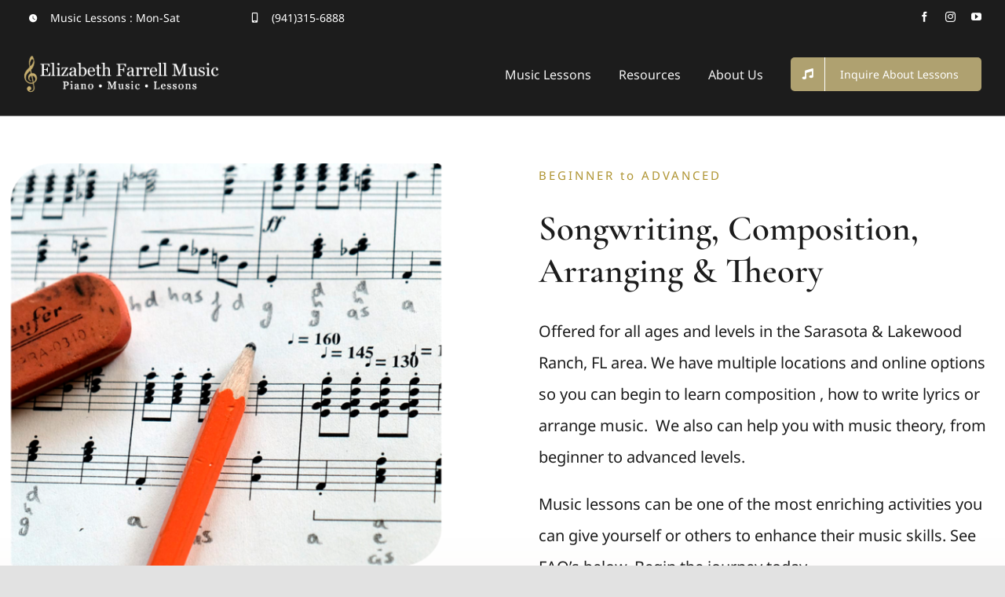

--- FILE ---
content_type: text/html; charset=UTF-8
request_url: https://elizabethfarrellmusic.com/music-lessons-classes/songwriting-theory/
body_size: 18576
content:
<!DOCTYPE html>
<html class="avada-html-layout-wide avada-html-header-position-top avada-is-100-percent-template" lang="en-US" prefix="og: https://ogp.me/ns#">
<head>
	<meta http-equiv="X-UA-Compatible" content="IE=edge" />
	<meta http-equiv="Content-Type" content="text/html; charset=utf-8"/>
	<meta name="viewport" content="width=device-width, initial-scale=1" />
	
<!-- Search Engine Optimization by Rank Math PRO - https://rankmath.com/ -->
<title>Songwriting &amp; Theory - Piano, Music and Voice Lessons Sarasota</title>
<meta name="description" content="https://elizabethfarrellmusic.com/wp-content/uploads/2021/08/Songwriting-Lessons-and-Classes-Sarasota-Lakewood-Ranch-Fl.png"/>
<meta name="robots" content="follow, index, max-snippet:-1, max-video-preview:-1, max-image-preview:large"/>
<link rel="canonical" href="https://elizabethfarrellmusic.com/music-lessons-classes/songwriting-theory/" />
<meta property="og:locale" content="en_US" />
<meta property="og:type" content="article" />
<meta property="og:title" content="Songwriting &amp; Theory - Piano, Music and Voice Lessons Sarasota" />
<meta property="og:description" content="https://elizabethfarrellmusic.com/wp-content/uploads/2021/08/Songwriting-Lessons-and-Classes-Sarasota-Lakewood-Ranch-Fl.png" />
<meta property="og:url" content="https://elizabethfarrellmusic.com/music-lessons-classes/songwriting-theory/" />
<meta property="og:site_name" content="Piano, Music and Voice Lessons Sarasota" />
<meta property="article:publisher" content="https://www.facebook.com/ElizabethFarrellMusic" />
<meta property="og:updated_time" content="2021-10-30T12:35:33+00:00" />
<meta property="og:image" content="https://elizabethfarrellmusic.com/wp-content/uploads/2021/08/Songwriting-Lessons-and-Classes-Sarasota-Lakewood-Ranch-Fl.png" />
<meta property="og:image:secure_url" content="https://elizabethfarrellmusic.com/wp-content/uploads/2021/08/Songwriting-Lessons-and-Classes-Sarasota-Lakewood-Ranch-Fl.png" />
<meta property="og:image:width" content="824" />
<meta property="og:image:height" content="735" />
<meta property="og:image:alt" content="Songwriting &#038; Theory" />
<meta property="og:image:type" content="image/png" />
<meta property="article:published_time" content="2021-07-20T23:27:54+00:00" />
<meta property="article:modified_time" content="2021-10-30T12:35:33+00:00" />
<meta name="twitter:card" content="summary_large_image" />
<meta name="twitter:title" content="Songwriting &amp; Theory - Piano, Music and Voice Lessons Sarasota" />
<meta name="twitter:description" content="https://elizabethfarrellmusic.com/wp-content/uploads/2021/08/Songwriting-Lessons-and-Classes-Sarasota-Lakewood-Ranch-Fl.png" />
<meta name="twitter:image" content="https://elizabethfarrellmusic.com/wp-content/uploads/2021/08/Songwriting-Lessons-and-Classes-Sarasota-Lakewood-Ranch-Fl.png" />
<meta name="twitter:label1" content="Time to read" />
<meta name="twitter:data1" content="20 minutes" />
<script type="application/ld+json" class="rank-math-schema-pro">{"@context":"https://schema.org","@graph":[{"@type":"Place","@id":"https://elizabethfarrellmusic.com/#place","address":{"@type":"PostalAddress"}},{"@type":["LocalBusiness","Organization"],"@id":"https://elizabethfarrellmusic.com/#organization","name":"Elizabeth Farrell Music","url":"https://elizabethfarrellmusic.com","sameAs":["https://www.facebook.com/ElizabethFarrellMusic","https://www.instagram.com/elizabethfarrellmusic/","https://www.youtube.com/user/PianoLessonAcademy"],"address":{"@type":"PostalAddress"},"logo":{"@type":"ImageObject","@id":"https://elizabethfarrellmusic.com/#logo","url":"https://elizabethfarrellmusic.com/wp-content/uploads/2021/08/ef-logo-x1.png","contentUrl":"https://elizabethfarrellmusic.com/wp-content/uploads/2021/08/ef-logo-x1.png","caption":"Piano, Music and Voice Lessons Sarasota","inLanguage":"en-US","width":"300","height":"63"},"openingHours":["Monday,Tuesday,Wednesday,Thursday,Friday,Saturday,Sunday :-:"],"location":{"@id":"https://elizabethfarrellmusic.com/#place"},"image":{"@id":"https://elizabethfarrellmusic.com/#logo"},"telephone":"(941)315-6888"},{"@type":"WebSite","@id":"https://elizabethfarrellmusic.com/#website","url":"https://elizabethfarrellmusic.com","name":"Piano, Music and Voice Lessons Sarasota","publisher":{"@id":"https://elizabethfarrellmusic.com/#organization"},"inLanguage":"en-US"},{"@type":"ImageObject","@id":"https://elizabethfarrellmusic.com/wp-content/uploads/2021/08/Songwriting-Lessons-and-Classes-Sarasota-Lakewood-Ranch-Fl.png","url":"https://elizabethfarrellmusic.com/wp-content/uploads/2021/08/Songwriting-Lessons-and-Classes-Sarasota-Lakewood-Ranch-Fl.png","width":"824","height":"735","inLanguage":"en-US"},{"@type":"WebPage","@id":"https://elizabethfarrellmusic.com/music-lessons-classes/songwriting-theory/#webpage","url":"https://elizabethfarrellmusic.com/music-lessons-classes/songwriting-theory/","name":"Songwriting &amp; Theory - Piano, Music and Voice Lessons Sarasota","datePublished":"2021-07-20T23:27:54+00:00","dateModified":"2021-10-30T12:35:33+00:00","isPartOf":{"@id":"https://elizabethfarrellmusic.com/#website"},"primaryImageOfPage":{"@id":"https://elizabethfarrellmusic.com/wp-content/uploads/2021/08/Songwriting-Lessons-and-Classes-Sarasota-Lakewood-Ranch-Fl.png"},"inLanguage":"en-US"},{"@type":"Person","@id":"https://elizabethfarrellmusic.com/author/efmusic/","name":"Elizabeth Farrell Music","url":"https://elizabethfarrellmusic.com/author/efmusic/","image":{"@type":"ImageObject","@id":"https://secure.gravatar.com/avatar/44e7ba16069001ebff503b1dc4643d1400da43fb9b5cc236255a17f5866968ff?s=96&amp;d=mm&amp;r=g","url":"https://secure.gravatar.com/avatar/44e7ba16069001ebff503b1dc4643d1400da43fb9b5cc236255a17f5866968ff?s=96&amp;d=mm&amp;r=g","caption":"Elizabeth Farrell Music","inLanguage":"en-US"},"sameAs":["https://elizabethfarrellmusic.com/new"],"worksFor":{"@id":"https://elizabethfarrellmusic.com/#organization"}},{"@type":"Article","headline":"Songwriting &amp; Theory - Piano, Music and Voice Lessons Sarasota","datePublished":"2021-07-20T23:27:54+00:00","dateModified":"2021-10-30T12:35:33+00:00","author":{"@id":"https://elizabethfarrellmusic.com/author/efmusic/","name":"Elizabeth Farrell Music"},"publisher":{"@id":"https://elizabethfarrellmusic.com/#organization"},"description":"https://elizabethfarrellmusic.com/wp-content/uploads/2021/08/Songwriting-Lessons-and-Classes-Sarasota-Lakewood-Ranch-Fl.png","name":"Songwriting &amp; Theory - Piano, Music and Voice Lessons Sarasota","@id":"https://elizabethfarrellmusic.com/music-lessons-classes/songwriting-theory/#richSnippet","isPartOf":{"@id":"https://elizabethfarrellmusic.com/music-lessons-classes/songwriting-theory/#webpage"},"image":{"@id":"https://elizabethfarrellmusic.com/wp-content/uploads/2021/08/Songwriting-Lessons-and-Classes-Sarasota-Lakewood-Ranch-Fl.png"},"inLanguage":"en-US","mainEntityOfPage":{"@id":"https://elizabethfarrellmusic.com/music-lessons-classes/songwriting-theory/#webpage"}}]}</script>
<!-- /Rank Math WordPress SEO plugin -->

<link rel="alternate" type="application/rss+xml" title="Piano, Music and Voice Lessons Sarasota &raquo; Feed" href="https://elizabethfarrellmusic.com/feed/" />
<link rel="alternate" type="application/rss+xml" title="Piano, Music and Voice Lessons Sarasota &raquo; Comments Feed" href="https://elizabethfarrellmusic.com/comments/feed/" />
					<link rel="shortcut icon" href="https://elizabethfarrellmusic.com/wp-content/uploads/2021/08/fav.png" type="image/x-icon" />
		
		
					<!-- Android Icon -->
			<link rel="icon" sizes="192x192" href="https://elizabethfarrellmusic.com/wp-content/uploads/2021/08/128ico.png">
		
				<link rel="alternate" title="oEmbed (JSON)" type="application/json+oembed" href="https://elizabethfarrellmusic.com/wp-json/oembed/1.0/embed?url=https%3A%2F%2Felizabethfarrellmusic.com%2Fmusic-lessons-classes%2Fsongwriting-theory%2F" />
<link rel="alternate" title="oEmbed (XML)" type="text/xml+oembed" href="https://elizabethfarrellmusic.com/wp-json/oembed/1.0/embed?url=https%3A%2F%2Felizabethfarrellmusic.com%2Fmusic-lessons-classes%2Fsongwriting-theory%2F&#038;format=xml" />
<style id='wp-img-auto-sizes-contain-inline-css' type='text/css'>
img:is([sizes=auto i],[sizes^="auto," i]){contain-intrinsic-size:3000px 1500px}
/*# sourceURL=wp-img-auto-sizes-contain-inline-css */
</style>
<link rel='stylesheet' id='fusion-dynamic-css-css' href='https://elizabethfarrellmusic.com/wp-content/uploads/fusion-styles/670fe071e6e5129bcfa8a5a490fdf59b.min.css?ver=3.12.1' type='text/css' media='all' />
<script type="text/javascript" src="https://elizabethfarrellmusic.com/wp-includes/js/jquery/jquery.min.js?ver=3.7.1" id="jquery-core-js"></script>
<link rel="https://api.w.org/" href="https://elizabethfarrellmusic.com/wp-json/" /><link rel="alternate" title="JSON" type="application/json" href="https://elizabethfarrellmusic.com/wp-json/wp/v2/pages/2129" /><meta name="generator" content="WordPress 6.9" />
<link rel='shortlink' href='https://elizabethfarrellmusic.com/?p=2129' />
<link rel="preload" href="https://elizabethfarrellmusic.com/wp-content/themes/Avada/includes/lib/assets/fonts/icomoon/awb-icons.woff" as="font" type="font/woff" crossorigin><link rel="preload" href="//elizabethfarrellmusic.com/wp-content/themes/Avada/includes/lib/assets/fonts/fontawesome/webfonts/fa-brands-400.woff2" as="font" type="font/woff2" crossorigin><link rel="preload" href="//elizabethfarrellmusic.com/wp-content/themes/Avada/includes/lib/assets/fonts/fontawesome/webfonts/fa-regular-400.woff2" as="font" type="font/woff2" crossorigin><link rel="preload" href="//elizabethfarrellmusic.com/wp-content/themes/Avada/includes/lib/assets/fonts/fontawesome/webfonts/fa-solid-900.woff2" as="font" type="font/woff2" crossorigin><link rel="preload" href="https://elizabethfarrellmusic.com/wp-content/uploads/fusion-icons/psychology-v1.1/fonts/psychology.ttf?d63fci" as="font" type="font/ttf" crossorigin><link rel="preload" href="https://elizabethfarrellmusic.com/wp-content/uploads/fusion-gfonts/co3umX5slCNuHLi8bLeY9MK7whWMhyjypVO7abI26QOD_iE9KnTOig.woff2" as="font" type="font/woff2" crossorigin><link rel="preload" href="https://elizabethfarrellmusic.com/wp-content/uploads/fusion-gfonts/o-0bIpQlx3QUlC5A4PNB6Ryti20_6n1iPHjc5a7duw.woff2" as="font" type="font/woff2" crossorigin><style type="text/css" id="css-fb-visibility">@media screen and (max-width: 800px){.fusion-no-small-visibility{display:none !important;}body .sm-text-align-center{text-align:center !important;}body .sm-text-align-left{text-align:left !important;}body .sm-text-align-right{text-align:right !important;}body .sm-flex-align-center{justify-content:center !important;}body .sm-flex-align-flex-start{justify-content:flex-start !important;}body .sm-flex-align-flex-end{justify-content:flex-end !important;}body .sm-mx-auto{margin-left:auto !important;margin-right:auto !important;}body .sm-ml-auto{margin-left:auto !important;}body .sm-mr-auto{margin-right:auto !important;}body .fusion-absolute-position-small{position:absolute;top:auto;width:100%;}.awb-sticky.awb-sticky-small{ position: sticky; top: var(--awb-sticky-offset,0); }}@media screen and (min-width: 801px) and (max-width: 1225px){.fusion-no-medium-visibility{display:none !important;}body .md-text-align-center{text-align:center !important;}body .md-text-align-left{text-align:left !important;}body .md-text-align-right{text-align:right !important;}body .md-flex-align-center{justify-content:center !important;}body .md-flex-align-flex-start{justify-content:flex-start !important;}body .md-flex-align-flex-end{justify-content:flex-end !important;}body .md-mx-auto{margin-left:auto !important;margin-right:auto !important;}body .md-ml-auto{margin-left:auto !important;}body .md-mr-auto{margin-right:auto !important;}body .fusion-absolute-position-medium{position:absolute;top:auto;width:100%;}.awb-sticky.awb-sticky-medium{ position: sticky; top: var(--awb-sticky-offset,0); }}@media screen and (min-width: 1226px){.fusion-no-large-visibility{display:none !important;}body .lg-text-align-center{text-align:center !important;}body .lg-text-align-left{text-align:left !important;}body .lg-text-align-right{text-align:right !important;}body .lg-flex-align-center{justify-content:center !important;}body .lg-flex-align-flex-start{justify-content:flex-start !important;}body .lg-flex-align-flex-end{justify-content:flex-end !important;}body .lg-mx-auto{margin-left:auto !important;margin-right:auto !important;}body .lg-ml-auto{margin-left:auto !important;}body .lg-mr-auto{margin-right:auto !important;}body .fusion-absolute-position-large{position:absolute;top:auto;width:100%;}.awb-sticky.awb-sticky-large{ position: sticky; top: var(--awb-sticky-offset,0); }}</style><style type="text/css">.recentcomments a{display:inline !important;padding:0 !important;margin:0 !important;}</style>		<script type="text/javascript">
			var doc = document.documentElement;
			doc.setAttribute( 'data-useragent', navigator.userAgent );
		</script>
		
	<!-- Google tag (gtag.js) -->
<script async src="https://www.googletagmanager.com/gtag/js?id=G-7WY2533S90"></script>
<script>
  window.dataLayer = window.dataLayer || [];
  function gtag(){dataLayer.push(arguments);}
  gtag('js', new Date());

  gtag('config', 'G-7WY2533S90');
</script>


<!-- Google tag (gtag.js) -->
<script async src="https://www.googletagmanager.com/gtag/js?id=AW-11329794073"></script>
<script>
  window.dataLayer = window.dataLayer || [];
  function gtag(){dataLayer.push(arguments);}
  gtag('js', new Date());

  gtag('config', 'AW-11329794073');
</script><style id='global-styles-inline-css' type='text/css'>
:root{--wp--preset--aspect-ratio--square: 1;--wp--preset--aspect-ratio--4-3: 4/3;--wp--preset--aspect-ratio--3-4: 3/4;--wp--preset--aspect-ratio--3-2: 3/2;--wp--preset--aspect-ratio--2-3: 2/3;--wp--preset--aspect-ratio--16-9: 16/9;--wp--preset--aspect-ratio--9-16: 9/16;--wp--preset--color--black: #000000;--wp--preset--color--cyan-bluish-gray: #abb8c3;--wp--preset--color--white: #ffffff;--wp--preset--color--pale-pink: #f78da7;--wp--preset--color--vivid-red: #cf2e2e;--wp--preset--color--luminous-vivid-orange: #ff6900;--wp--preset--color--luminous-vivid-amber: #fcb900;--wp--preset--color--light-green-cyan: #7bdcb5;--wp--preset--color--vivid-green-cyan: #00d084;--wp--preset--color--pale-cyan-blue: #8ed1fc;--wp--preset--color--vivid-cyan-blue: #0693e3;--wp--preset--color--vivid-purple: #9b51e0;--wp--preset--color--awb-color-1: rgba(255,255,255,1);--wp--preset--color--awb-color-2: rgba(249,249,251,1);--wp--preset--color--awb-color-3: rgba(242,243,245,1);--wp--preset--color--awb-color-4: rgba(226,226,226,1);--wp--preset--color--awb-color-5: rgba(175,161,112,1);--wp--preset--color--awb-color-6: rgba(74,78,87,1);--wp--preset--color--awb-color-7: rgba(33,41,52,1);--wp--preset--color--awb-color-8: rgba(28,28,28,1);--wp--preset--color--awb-color-custom-10: rgba(101,188,123,1);--wp--preset--color--awb-color-custom-11: rgba(51,51,51,1);--wp--preset--color--awb-color-custom-12: rgba(175,167,139,1);--wp--preset--color--awb-color-custom-13: rgba(0,76,76,1);--wp--preset--color--awb-color-custom-14: rgba(255,255,255,0.8);--wp--preset--color--awb-color-custom-15: rgba(29,36,45,1);--wp--preset--color--awb-color-custom-16: rgba(166,109,63,1);--wp--preset--color--awb-color-custom-17: rgba(242,243,245,0.8);--wp--preset--color--awb-color-custom-18: rgba(158,160,164,1);--wp--preset--gradient--vivid-cyan-blue-to-vivid-purple: linear-gradient(135deg,rgb(6,147,227) 0%,rgb(155,81,224) 100%);--wp--preset--gradient--light-green-cyan-to-vivid-green-cyan: linear-gradient(135deg,rgb(122,220,180) 0%,rgb(0,208,130) 100%);--wp--preset--gradient--luminous-vivid-amber-to-luminous-vivid-orange: linear-gradient(135deg,rgb(252,185,0) 0%,rgb(255,105,0) 100%);--wp--preset--gradient--luminous-vivid-orange-to-vivid-red: linear-gradient(135deg,rgb(255,105,0) 0%,rgb(207,46,46) 100%);--wp--preset--gradient--very-light-gray-to-cyan-bluish-gray: linear-gradient(135deg,rgb(238,238,238) 0%,rgb(169,184,195) 100%);--wp--preset--gradient--cool-to-warm-spectrum: linear-gradient(135deg,rgb(74,234,220) 0%,rgb(151,120,209) 20%,rgb(207,42,186) 40%,rgb(238,44,130) 60%,rgb(251,105,98) 80%,rgb(254,248,76) 100%);--wp--preset--gradient--blush-light-purple: linear-gradient(135deg,rgb(255,206,236) 0%,rgb(152,150,240) 100%);--wp--preset--gradient--blush-bordeaux: linear-gradient(135deg,rgb(254,205,165) 0%,rgb(254,45,45) 50%,rgb(107,0,62) 100%);--wp--preset--gradient--luminous-dusk: linear-gradient(135deg,rgb(255,203,112) 0%,rgb(199,81,192) 50%,rgb(65,88,208) 100%);--wp--preset--gradient--pale-ocean: linear-gradient(135deg,rgb(255,245,203) 0%,rgb(182,227,212) 50%,rgb(51,167,181) 100%);--wp--preset--gradient--electric-grass: linear-gradient(135deg,rgb(202,248,128) 0%,rgb(113,206,126) 100%);--wp--preset--gradient--midnight: linear-gradient(135deg,rgb(2,3,129) 0%,rgb(40,116,252) 100%);--wp--preset--font-size--small: 13.5px;--wp--preset--font-size--medium: 20px;--wp--preset--font-size--large: 27px;--wp--preset--font-size--x-large: 42px;--wp--preset--font-size--normal: 18px;--wp--preset--font-size--xlarge: 36px;--wp--preset--font-size--huge: 54px;--wp--preset--spacing--20: 0.44rem;--wp--preset--spacing--30: 0.67rem;--wp--preset--spacing--40: 1rem;--wp--preset--spacing--50: 1.5rem;--wp--preset--spacing--60: 2.25rem;--wp--preset--spacing--70: 3.38rem;--wp--preset--spacing--80: 5.06rem;--wp--preset--shadow--natural: 6px 6px 9px rgba(0, 0, 0, 0.2);--wp--preset--shadow--deep: 12px 12px 50px rgba(0, 0, 0, 0.4);--wp--preset--shadow--sharp: 6px 6px 0px rgba(0, 0, 0, 0.2);--wp--preset--shadow--outlined: 6px 6px 0px -3px rgb(255, 255, 255), 6px 6px rgb(0, 0, 0);--wp--preset--shadow--crisp: 6px 6px 0px rgb(0, 0, 0);}:where(.is-layout-flex){gap: 0.5em;}:where(.is-layout-grid){gap: 0.5em;}body .is-layout-flex{display: flex;}.is-layout-flex{flex-wrap: wrap;align-items: center;}.is-layout-flex > :is(*, div){margin: 0;}body .is-layout-grid{display: grid;}.is-layout-grid > :is(*, div){margin: 0;}:where(.wp-block-columns.is-layout-flex){gap: 2em;}:where(.wp-block-columns.is-layout-grid){gap: 2em;}:where(.wp-block-post-template.is-layout-flex){gap: 1.25em;}:where(.wp-block-post-template.is-layout-grid){gap: 1.25em;}.has-black-color{color: var(--wp--preset--color--black) !important;}.has-cyan-bluish-gray-color{color: var(--wp--preset--color--cyan-bluish-gray) !important;}.has-white-color{color: var(--wp--preset--color--white) !important;}.has-pale-pink-color{color: var(--wp--preset--color--pale-pink) !important;}.has-vivid-red-color{color: var(--wp--preset--color--vivid-red) !important;}.has-luminous-vivid-orange-color{color: var(--wp--preset--color--luminous-vivid-orange) !important;}.has-luminous-vivid-amber-color{color: var(--wp--preset--color--luminous-vivid-amber) !important;}.has-light-green-cyan-color{color: var(--wp--preset--color--light-green-cyan) !important;}.has-vivid-green-cyan-color{color: var(--wp--preset--color--vivid-green-cyan) !important;}.has-pale-cyan-blue-color{color: var(--wp--preset--color--pale-cyan-blue) !important;}.has-vivid-cyan-blue-color{color: var(--wp--preset--color--vivid-cyan-blue) !important;}.has-vivid-purple-color{color: var(--wp--preset--color--vivid-purple) !important;}.has-black-background-color{background-color: var(--wp--preset--color--black) !important;}.has-cyan-bluish-gray-background-color{background-color: var(--wp--preset--color--cyan-bluish-gray) !important;}.has-white-background-color{background-color: var(--wp--preset--color--white) !important;}.has-pale-pink-background-color{background-color: var(--wp--preset--color--pale-pink) !important;}.has-vivid-red-background-color{background-color: var(--wp--preset--color--vivid-red) !important;}.has-luminous-vivid-orange-background-color{background-color: var(--wp--preset--color--luminous-vivid-orange) !important;}.has-luminous-vivid-amber-background-color{background-color: var(--wp--preset--color--luminous-vivid-amber) !important;}.has-light-green-cyan-background-color{background-color: var(--wp--preset--color--light-green-cyan) !important;}.has-vivid-green-cyan-background-color{background-color: var(--wp--preset--color--vivid-green-cyan) !important;}.has-pale-cyan-blue-background-color{background-color: var(--wp--preset--color--pale-cyan-blue) !important;}.has-vivid-cyan-blue-background-color{background-color: var(--wp--preset--color--vivid-cyan-blue) !important;}.has-vivid-purple-background-color{background-color: var(--wp--preset--color--vivid-purple) !important;}.has-black-border-color{border-color: var(--wp--preset--color--black) !important;}.has-cyan-bluish-gray-border-color{border-color: var(--wp--preset--color--cyan-bluish-gray) !important;}.has-white-border-color{border-color: var(--wp--preset--color--white) !important;}.has-pale-pink-border-color{border-color: var(--wp--preset--color--pale-pink) !important;}.has-vivid-red-border-color{border-color: var(--wp--preset--color--vivid-red) !important;}.has-luminous-vivid-orange-border-color{border-color: var(--wp--preset--color--luminous-vivid-orange) !important;}.has-luminous-vivid-amber-border-color{border-color: var(--wp--preset--color--luminous-vivid-amber) !important;}.has-light-green-cyan-border-color{border-color: var(--wp--preset--color--light-green-cyan) !important;}.has-vivid-green-cyan-border-color{border-color: var(--wp--preset--color--vivid-green-cyan) !important;}.has-pale-cyan-blue-border-color{border-color: var(--wp--preset--color--pale-cyan-blue) !important;}.has-vivid-cyan-blue-border-color{border-color: var(--wp--preset--color--vivid-cyan-blue) !important;}.has-vivid-purple-border-color{border-color: var(--wp--preset--color--vivid-purple) !important;}.has-vivid-cyan-blue-to-vivid-purple-gradient-background{background: var(--wp--preset--gradient--vivid-cyan-blue-to-vivid-purple) !important;}.has-light-green-cyan-to-vivid-green-cyan-gradient-background{background: var(--wp--preset--gradient--light-green-cyan-to-vivid-green-cyan) !important;}.has-luminous-vivid-amber-to-luminous-vivid-orange-gradient-background{background: var(--wp--preset--gradient--luminous-vivid-amber-to-luminous-vivid-orange) !important;}.has-luminous-vivid-orange-to-vivid-red-gradient-background{background: var(--wp--preset--gradient--luminous-vivid-orange-to-vivid-red) !important;}.has-very-light-gray-to-cyan-bluish-gray-gradient-background{background: var(--wp--preset--gradient--very-light-gray-to-cyan-bluish-gray) !important;}.has-cool-to-warm-spectrum-gradient-background{background: var(--wp--preset--gradient--cool-to-warm-spectrum) !important;}.has-blush-light-purple-gradient-background{background: var(--wp--preset--gradient--blush-light-purple) !important;}.has-blush-bordeaux-gradient-background{background: var(--wp--preset--gradient--blush-bordeaux) !important;}.has-luminous-dusk-gradient-background{background: var(--wp--preset--gradient--luminous-dusk) !important;}.has-pale-ocean-gradient-background{background: var(--wp--preset--gradient--pale-ocean) !important;}.has-electric-grass-gradient-background{background: var(--wp--preset--gradient--electric-grass) !important;}.has-midnight-gradient-background{background: var(--wp--preset--gradient--midnight) !important;}.has-small-font-size{font-size: var(--wp--preset--font-size--small) !important;}.has-medium-font-size{font-size: var(--wp--preset--font-size--medium) !important;}.has-large-font-size{font-size: var(--wp--preset--font-size--large) !important;}.has-x-large-font-size{font-size: var(--wp--preset--font-size--x-large) !important;}
/*# sourceURL=global-styles-inline-css */
</style>
</head>

<body class="wp-singular page-template page-template-100-width page-template-100-width-php page page-id-2129 page-child parent-pageid-1406 wp-theme-Avada fusion-image-hovers fusion-pagination-sizing fusion-button_type-flat fusion-button_span-no fusion-button_gradient-linear avada-image-rollover-circle-yes avada-image-rollover-yes avada-image-rollover-direction-fade fusion-body ltr fusion-sticky-header no-tablet-sticky-header no-mobile-sticky-header no-mobile-slidingbar no-mobile-totop fusion-disable-outline fusion-sub-menu-fade mobile-logo-pos-left layout-wide-mode avada-has-boxed-modal-shadow- layout-scroll-offset-full avada-has-zero-margin-offset-top fusion-top-header menu-text-align-center mobile-menu-design-classic fusion-show-pagination-text fusion-header-layout-v3 avada-responsive avada-footer-fx-none avada-menu-highlight-style-bar fusion-search-form-clean fusion-main-menu-search-overlay fusion-avatar-circle avada-dropdown-styles avada-blog-layout-large avada-blog-archive-layout-grid avada-header-shadow-no avada-menu-icon-position-left avada-has-megamenu-shadow avada-has-mobile-menu-search avada-has-main-nav-search-icon avada-has-breadcrumb-mobile-hidden avada-has-titlebar-hide avada-header-border-color-full-transparent avada-has-transparent-timeline_color avada-has-pagination-width_height avada-flyout-menu-direction-fade avada-ec-views-v1" data-awb-post-id="2129">
		<a class="skip-link screen-reader-text" href="#content">Skip to content</a>

	<div id="boxed-wrapper">
		
		<div id="wrapper" class="fusion-wrapper">
			<div id="home" style="position:relative;top:-1px;"></div>
												<div class="fusion-tb-header"><div class="fusion-fullwidth fullwidth-box fusion-builder-row-1 fusion-flex-container nonhundred-percent-fullwidth non-hundred-percent-height-scrolling fusion-no-small-visibility fusion-custom-z-index" style="--link_hover_color: rgba(255,255,255,0.8);--link_color: #ffffff;--awb-border-radius-top-left:0px;--awb-border-radius-top-right:0px;--awb-border-radius-bottom-right:0px;--awb-border-radius-bottom-left:0px;--awb-z-index:999;--awb-padding-top:1px;--awb-padding-bottom:3px;--awb-background-color:#1c1c1c;--awb-flex-wrap:wrap;" ><div class="fusion-builder-row fusion-row fusion-flex-align-items-center fusion-flex-justify-content-space-between fusion-flex-content-wrap" style="max-width:calc( 1300px + 0px );margin-left: calc(-0px / 2 );margin-right: calc(-0px / 2 );"><div class="fusion-layout-column fusion_builder_column fusion-builder-column-0 fusion-flex-column fusion-no-small-visibility fusion-no-medium-visibility" style="--awb-bg-size:cover;--awb-width-large:auto;--awb-margin-top-large:0px;--awb-spacing-right-large:0px;--awb-margin-bottom-large:0px;--awb-spacing-left-large:0px;--awb-width-medium:auto;--awb-order-medium:0;--awb-spacing-right-medium:0px;--awb-spacing-left-medium:0px;--awb-width-small:100%;--awb-order-small:2;--awb-spacing-right-small:0px;--awb-spacing-left-small:0px;"><div class="fusion-column-wrapper fusion-column-has-shadow fusion-flex-justify-content-center fusion-content-layout-column"><ul style="--awb-size:14px;--awb-line-height:23.8px;--awb-icon-width:23.8px;--awb-icon-height:23.8px;--awb-icon-margin:9.8px;--awb-content-margin:33.6px;--awb-circlecolor:rgba(101,188,123,0);--awb-circle-yes-font-size:12.32px;" class="fusion-checklist fusion-checklist-1 fusion-checklist-default type-icons"><li class="fusion-li-item" style=""><span class="icon-wrapper circle-yes"><i class="fusion-li-icon psychology-clock" aria-hidden="true"></i></span><div class="fusion-li-item-content">
<p style="color: #ffffff;">Music Lessons : Mon-Sat</p>
</div></li></ul></div></div><div class="fusion-layout-column fusion_builder_column fusion-builder-column-1 fusion-flex-column" style="--awb-bg-size:cover;--awb-width-large:30%;--awb-margin-top-large:0px;--awb-spacing-right-large:0px;--awb-margin-bottom-large:0px;--awb-spacing-left-large:0px;--awb-width-medium:30%;--awb-order-medium:0;--awb-spacing-right-medium:0px;--awb-spacing-left-medium:0px;--awb-width-small:50%;--awb-order-small:0;--awb-spacing-right-small:0px;--awb-spacing-left-small:0px;"><div class="fusion-column-wrapper fusion-column-has-shadow fusion-flex-justify-content-center fusion-content-layout-column"><ul style="--awb-size:14px;--awb-line-height:23.8px;--awb-icon-width:23.8px;--awb-icon-height:23.8px;--awb-icon-margin:9.8px;--awb-content-margin:33.6px;--awb-circlecolor:rgba(101,188,123,0);--awb-circle-yes-font-size:12.32px;" class="fusion-checklist fusion-checklist-2 fusion-checklist-default type-icons"><li class="fusion-li-item" style=""><span class="icon-wrapper circle-yes"><i class="fusion-li-icon psychology-mobile" aria-hidden="true"></i></span><div class="fusion-li-item-content">
<p style="color: #ffffff;">(941)315-6888</p>
</div></li></ul></div></div><div class="fusion-layout-column fusion_builder_column fusion-builder-column-2 fusion-flex-column" style="--awb-bg-size:cover;--awb-width-large:40%;--awb-margin-top-large:0px;--awb-spacing-right-large:0px;--awb-margin-bottom-large:0px;--awb-spacing-left-large:0px;--awb-width-medium:40%;--awb-order-medium:0;--awb-spacing-right-medium:0px;--awb-spacing-left-medium:0px;--awb-width-small:50%;--awb-order-small:1;--awb-spacing-right-small:0px;--awb-spacing-left-small:0px;"><div class="fusion-column-wrapper fusion-column-has-shadow fusion-flex-justify-content-center fusion-content-layout-column"><div class="fusion-social-links fusion-social-links-1" style="--awb-margin-top:0px;--awb-margin-right:0px;--awb-margin-bottom:0px;--awb-margin-left:0px;--awb-alignment:right;--awb-box-border-top:0px;--awb-box-border-right:0px;--awb-box-border-bottom:0px;--awb-box-border-left:0px;--awb-icon-colors-hover:rgba(166,109,63,0.8);--awb-box-colors-hover:rgba(242,243,245,0.8);--awb-box-border-color:var(--awb-color3);--awb-box-border-color-hover:var(--awb-color4);"><div class="fusion-social-networks color-type-custom"><div class="fusion-social-networks-wrapper"><a class="fusion-social-network-icon fusion-tooltip fusion-facebook awb-icon-facebook" style="color:#ffffff;font-size:13px;" data-placement="top" data-title="Facebook" data-toggle="tooltip" title="Facebook" aria-label="facebook" target="_blank" rel="noopener noreferrer" href="https://www.facebook.com/EFMusicSchool/"></a><a class="fusion-social-network-icon fusion-tooltip fusion-instagram awb-icon-instagram" style="color:#ffffff;font-size:13px;" data-placement="top" data-title="Instagram" data-toggle="tooltip" title="Instagram" aria-label="instagram" target="_blank" rel="noopener noreferrer" href="https://www.instagram.com/efmusicschool"></a><a class="fusion-social-network-icon fusion-tooltip fusion-youtube awb-icon-youtube" style="color:#ffffff;font-size:13px;" data-placement="top" data-title="YouTube" data-toggle="tooltip" title="YouTube" aria-label="youtube" target="_blank" rel="noopener noreferrer" href="https://www.youtube.com/user/PianoLessonAcademy"></a></div></div></div></div></div></div></div><div class="fusion-fullwidth fullwidth-box fusion-builder-row-2 fusion-flex-container nonhundred-percent-fullwidth non-hundred-percent-height-scrolling fusion-sticky-container fusion-custom-z-index" style="--awb-border-sizes-bottom:1px;--awb-border-color:rgba(237,237,237,0.43);--awb-border-radius-top-left:0px;--awb-border-radius-top-right:0px;--awb-border-radius-bottom-right:0px;--awb-border-radius-bottom-left:0px;--awb-z-index:9999;--awb-padding-bottom-small:8px;--awb-min-height:60px;--awb-background-color:#1c1c1c;--awb-flex-wrap:wrap;" data-transition-offset="100" data-scroll-offset="0" data-sticky-small-visibility="1" data-sticky-medium-visibility="1" data-sticky-large-visibility="1" ><div class="fusion-builder-row fusion-row fusion-flex-align-items-center fusion-flex-content-wrap" style="max-width:calc( 1300px + 0px );margin-left: calc(-0px / 2 );margin-right: calc(-0px / 2 );"><div class="fusion-layout-column fusion_builder_column fusion-builder-column-3 fusion_builder_column_1_1 1_1 fusion-flex-column fusion-no-medium-visibility fusion-no-large-visibility" style="--awb-padding-top-small:2px;--awb-bg-size:cover;--awb-width-large:100%;--awb-margin-top-large:0px;--awb-spacing-right-large:0px;--awb-margin-bottom-large:0px;--awb-spacing-left-large:0px;--awb-width-medium:100%;--awb-order-medium:0;--awb-spacing-right-medium:0px;--awb-spacing-left-medium:0px;--awb-width-small:100%;--awb-order-small:0;--awb-spacing-right-small:0px;--awb-spacing-left-small:0px;"><div class="fusion-column-wrapper fusion-column-has-shadow fusion-flex-justify-content-flex-start fusion-content-layout-column"><div style="text-align:center;"><a class="fusion-button button-flat fusion-button-default-size button-default fusion-button-default button-1 fusion-button-span-yes fusion-button-default-type" target="_self" href="https://elizabethfarrellmusic.com/new/contact/"><i class="fa-hand-point-right fas awb-button__icon awb-button__icon--default button-icon-left" aria-hidden="true"></i><span class="fusion-button-text awb-button__text awb-button__text--default">Inquire About Lessons</span></a></div></div></div><div class="fusion-layout-column fusion_builder_column fusion-builder-column-4 fusion_builder_column_1_4 1_4 fusion-flex-column fusion-column-inner-bg-wrapper" style="--awb-padding-top-small:10px;--awb-inner-bg-size:cover;--awb-width-large:25%;--awb-margin-top-large:0px;--awb-spacing-right-large:0px;--awb-margin-bottom-large:0px;--awb-spacing-left-large:0px;--awb-width-medium:35%;--awb-order-medium:0;--awb-spacing-right-medium:0px;--awb-spacing-left-medium:0px;--awb-width-small:90%;--awb-order-small:0;--awb-spacing-right-small:0px;--awb-spacing-left-small:0px;"><span class="fusion-column-inner-bg hover-type-none"><a class="fusion-column-anchor" href="https://elizabethfarrellmusic.com/"><span class="fusion-column-inner-bg-image"></span></a></span><div class="fusion-column-wrapper fusion-column-has-shadow fusion-flex-justify-content-flex-start fusion-content-layout-row fusion-content-nowrap"><div class="fusion-image-element " style="--awb-margin-right:10px;--awb-max-width:250px;--awb-caption-title-font-family:var(--h2_typography-font-family);--awb-caption-title-font-weight:var(--h2_typography-font-weight);--awb-caption-title-font-style:var(--h2_typography-font-style);--awb-caption-title-size:var(--h2_typography-font-size);--awb-caption-title-transform:var(--h2_typography-text-transform);--awb-caption-title-line-height:var(--h2_typography-line-height);--awb-caption-title-letter-spacing:var(--h2_typography-letter-spacing);"><span class=" has-fusion-standard-logo fusion-imageframe imageframe-none imageframe-1 hover-type-none"><a class="fusion-no-lightbox" href="https://elizabethfarrellmusic.com/" target="_self"><img decoding="async" src="https://elizabethfarrellmusic.com/wp-content/uploads/2021/08/ef-white-x1.png" srcset="https://elizabethfarrellmusic.com/wp-content/uploads/2021/08/ef-white-x1.png 1x, https://elizabethfarrellmusic.com/wp-content/uploads/2021/08/ef-white-x2.png 2x" style="max-height:63px;height:auto;" retina_url="https://elizabethfarrellmusic.com/wp-content/uploads/2021/08/ef-white-x2.png" width="300" height="63" class="img-responsive fusion-standard-logo disable-lazyload" alt="Piano, Music and Voice Lessons Sarasota Logo" /></a></span></div></div></div><div class="fusion-layout-column fusion_builder_column fusion-builder-column-5 fusion_builder_column_3_4 3_4 fusion-flex-column" style="--awb-bg-size:cover;--awb-width-large:75%;--awb-margin-top-large:0px;--awb-spacing-right-large:0px;--awb-margin-bottom-large:0px;--awb-spacing-left-large:0px;--awb-width-medium:65%;--awb-order-medium:0;--awb-spacing-right-medium:0px;--awb-spacing-left-medium:0px;--awb-width-small:10%;--awb-order-small:0;--awb-spacing-right-small:0px;--awb-spacing-left-small:0px;"><div class="fusion-column-wrapper fusion-column-has-shadow fusion-flex-justify-content-flex-start fusion-content-layout-column"><nav class="awb-menu awb-menu_row awb-menu_em-hover mobile-mode-collapse-to-button awb-menu_icons-top awb-menu_dc-no mobile-trigger-fullwidth-off awb-menu_mobile-toggle awb-menu_indent-left mobile-size-full-absolute loading mega-menu-loading awb-menu_desktop awb-menu_dropdown awb-menu_expand-right awb-menu_transition-fade fusion-no-small-visibility fusion-no-medium-visibility" style="--awb-text-transform:none;--awb-min-height:105px;--awb-gap:35px;--awb-justify-content:flex-end;--awb-items-padding-top:5px;--awb-border-color:rgba(166,109,63,0);--awb-border-bottom:3px;--awb-color:#f4f4f4;--awb-active-color:#afa170;--awb-active-border-bottom:3px;--awb-active-border-color:#afa170;--awb-submenu-color:#1c1c1c;--awb-submenu-bg:#fbf7f3;--awb-submenu-sep-color:rgba(226,226,226,0);--awb-submenu-active-bg:#afa170;--awb-submenu-active-color:#ffffff;--awb-submenu-text-transform:none;--awb-submenu-max-width:225px;--awb-icons-size:12;--awb-icons-hover-color:#af9844;--awb-main-justify-content:flex-start;--awb-mobile-nav-button-align-hor:flex-end;--awb-mobile-bg:#fbf7f3;--awb-mobile-color:#1c1c1c;--awb-mobile-active-bg:#a66d3f;--awb-mobile-active-color:#ffffff;--awb-mobile-trigger-font-size:25px;--awb-mobile-trigger-color:#1c1c1c;--awb-mobile-nav-trigger-bottom-margin:20px;--awb-mobile-sep-color:rgba(0,0,0,0);--awb-sticky-min-height:70px;--awb-mobile-justify:flex-start;--awb-mobile-caret-left:auto;--awb-mobile-caret-right:0;--awb-fusion-font-family-typography:&quot;Noto Sans&quot;;--awb-fusion-font-style-typography:normal;--awb-fusion-font-weight-typography:400;--awb-fusion-font-family-submenu-typography:inherit;--awb-fusion-font-style-submenu-typography:normal;--awb-fusion-font-weight-submenu-typography:400;--awb-fusion-font-family-mobile-typography:inherit;--awb-fusion-font-style-mobile-typography:normal;--awb-fusion-font-weight-mobile-typography:400;" aria-label="Main Menu" data-breakpoint="800" data-count="0" data-transition-type="center" data-transition-time="300" data-expand="right"><button type="button" class="awb-menu__m-toggle awb-menu__m-toggle_no-text" aria-expanded="false" aria-controls="menu-main-menu"><span class="awb-menu__m-toggle-inner"><span class="collapsed-nav-text"><span class="screen-reader-text">Toggle Navigation</span></span><span class="awb-menu__m-collapse-icon awb-menu__m-collapse-icon_no-text"><span class="awb-menu__m-collapse-icon-open awb-menu__m-collapse-icon-open_no-text psychology-menu"></span><span class="awb-menu__m-collapse-icon-close awb-menu__m-collapse-icon-close_no-text psychology-close"></span></span></span></button><ul id="menu-main-menu" class="fusion-menu awb-menu__main-ul awb-menu__main-ul_row"><li  id="menu-item-1409"  class="menu-item menu-item-type-post_type menu-item-object-page current-page-ancestor menu-item-1409 awb-menu__li awb-menu__main-li awb-menu__main-li_regular"  data-item-id="1409"><span class="awb-menu__main-background-default awb-menu__main-background-default_center"></span><span class="awb-menu__main-background-active awb-menu__main-background-active_center"></span><a href="https://elizabethfarrellmusic.com/music-lessons-classes/" class="awb-menu__main-a awb-menu__main-a_regular"><span class="menu-text">Music Lessons</span></a></li><li  id="menu-item-1144"  class="menu-item menu-item-type-post_type menu-item-object-page menu-item-1144 awb-menu__li awb-menu__main-li awb-menu__main-li_regular"  data-item-id="1144"><span class="awb-menu__main-background-default awb-menu__main-background-default_center"></span><span class="awb-menu__main-background-active awb-menu__main-background-active_center"></span><a href="https://elizabethfarrellmusic.com/resources/" class="awb-menu__main-a awb-menu__main-a_regular"><span class="menu-text">Resources</span></a></li><li  id="menu-item-2221"  class="menu-item menu-item-type-post_type menu-item-object-page menu-item-has-children menu-item-2221 awb-menu__li awb-menu__main-li awb-menu__main-li_regular"  data-item-id="2221"><span class="awb-menu__main-background-default awb-menu__main-background-default_center"></span><span class="awb-menu__main-background-active awb-menu__main-background-active_center"></span><a href="https://elizabethfarrellmusic.com/about-us/" class="awb-menu__main-a awb-menu__main-a_regular"><span class="menu-text">About Us</span><span class="awb-menu__open-nav-submenu-hover"></span></a><button type="button" aria-label="Open submenu of About Us" aria-expanded="false" class="awb-menu__open-nav-submenu_mobile awb-menu__open-nav-submenu_main"></button><ul class="awb-menu__sub-ul awb-menu__sub-ul_main"><li  id="menu-item-6580"  class="menu-item menu-item-type-custom menu-item-object-custom menu-item-6580 awb-menu__li awb-menu__sub-li" ><a href="https://elizabethfarrellmusic.com/about-us/locations/" class="awb-menu__sub-a"><span>Locations</span></a></li><li  id="menu-item-6581"  class="menu-item menu-item-type-custom menu-item-object-custom menu-item-6581 awb-menu__li awb-menu__sub-li" ><a href="https://elizabethfarrellmusic.com/about-us/our-mission/" class="awb-menu__sub-a"><span>Our Mission</span></a></li><li  id="menu-item-6582"  class="menu-item menu-item-type-custom menu-item-object-custom menu-item-6582 awb-menu__li awb-menu__sub-li" ><a href="https://elizabethfarrellmusic.com/about-us/staff-locations/" class="awb-menu__sub-a"><span>Instructors</span></a></li><li  id="menu-item-6583"  class="menu-item menu-item-type-custom menu-item-object-custom menu-item-6583 awb-menu__li awb-menu__sub-li" ><a href="https://elizabethfarrellmusic.com/about-us/rates-policies/" class="awb-menu__sub-a"><span>Rates &#038; Policy</span></a></li></ul></li><li  id="menu-item-1627"  class="menu-item menu-item-type-post_type menu-item-object-page menu-item-1627 awb-menu__li awb-menu__main-li awb-menu__li_button"  data-item-id="1627"><a href="https://elizabethfarrellmusic.com/contact/" class="awb-menu__main-a awb-menu__main-a_button"><span class="menu-text fusion-button button-default button-large"><span class="button-icon-divider-left fusion-megamenu-icon"><i class="glyphicon fa-music fas" aria-hidden="true"></i></span><span class="fusion-button-text-left">Inquire About Lessons</span></span></a></li></ul></nav><nav class="awb-menu awb-menu_row awb-menu_em-hover mobile-mode-collapse-to-button awb-menu_icons-left awb-menu_dc-yes mobile-trigger-fullwidth-off awb-menu_mobile-toggle awb-menu_indent-left mobile-size-full-absolute loading mega-menu-loading awb-menu_desktop awb-menu_dropdown awb-menu_expand-right awb-menu_transition-fade fusion-no-large-visibility" style="--awb-font-size:14px;--awb-text-transform:none;--awb-min-height:95px;--awb-gap:30px;--awb-justify-content:flex-end;--awb-items-padding-top:5px;--awb-border-color:rgba(166,109,63,0);--awb-border-bottom:3px;--awb-color:#1c1c1c;--awb-active-color:#1c1c1c;--awb-active-border-bottom:3px;--awb-active-border-color:#afa170;--awb-submenu-color:#1c1c1c;--awb-submenu-bg:#fbf7f3;--awb-submenu-sep-color:rgba(226,226,226,0.23);--awb-submenu-active-bg:#afa170;--awb-submenu-active-color:#1c1c1c;--awb-submenu-text-transform:none;--awb-icons-hover-color:#1c1c1c;--awb-main-justify-content:flex-start;--awb-mobile-nav-button-align-hor:flex-end;--awb-mobile-bg:#1c1c1c;--awb-mobile-color:#ffffff;--awb-mobile-active-bg:#afa170;--awb-mobile-active-color:#ffffff;--awb-mobile-trigger-font-size:30px;--awb-trigger-padding-right:0px;--awb-trigger-padding-left:0px;--awb-mobile-trigger-color:#ffffff;--awb-mobile-trigger-background-color:#1c1c1c;--awb-mobile-nav-trigger-bottom-margin:5px;--awb-mobile-font-size:18px;--awb-mobile-sep-color:rgba(237,237,237,0.22);--awb-sticky-min-height:70px;--awb-mobile-justify:flex-start;--awb-mobile-caret-left:auto;--awb-mobile-caret-right:0;--awb-fusion-font-family-typography:&quot;Noto Sans&quot;;--awb-fusion-font-style-typography:normal;--awb-fusion-font-weight-typography:400;--awb-fusion-font-family-submenu-typography:inherit;--awb-fusion-font-style-submenu-typography:normal;--awb-fusion-font-weight-submenu-typography:400;--awb-fusion-font-family-mobile-typography:inherit;--awb-fusion-font-style-mobile-typography:normal;--awb-fusion-font-weight-mobile-typography:400;" aria-label="Tablet &amp; Mobile" data-breakpoint="1050" data-count="1" data-transition-type="center" data-transition-time="300" data-expand="right"><button type="button" class="awb-menu__m-toggle awb-menu__m-toggle_no-text" aria-expanded="false" aria-controls="menu-tablet-mobile"><span class="awb-menu__m-toggle-inner"><span class="collapsed-nav-text"><span class="screen-reader-text">Toggle Navigation</span></span><span class="awb-menu__m-collapse-icon awb-menu__m-collapse-icon_no-text"><span class="awb-menu__m-collapse-icon-open awb-menu__m-collapse-icon-open_no-text psychology-menu"></span><span class="awb-menu__m-collapse-icon-close awb-menu__m-collapse-icon-close_no-text psychology-close"></span></span></span></button><ul id="menu-tablet-mobile" class="fusion-menu awb-menu__main-ul awb-menu__main-ul_row"><li  id="menu-item-6560"  class="menu-item menu-item-type-post_type menu-item-object-page current-page-ancestor menu-item-has-children menu-item-6560 awb-menu__li awb-menu__main-li awb-menu__main-li_regular"  data-item-id="6560"><span class="awb-menu__main-background-default awb-menu__main-background-default_center"></span><span class="awb-menu__main-background-active awb-menu__main-background-active_center"></span><a href="https://elizabethfarrellmusic.com/music-lessons-classes/" class="awb-menu__main-a awb-menu__main-a_regular"><span class="menu-text">Music Lessons &#038; Classes</span><span class="awb-menu__open-nav-submenu-hover"></span></a><button type="button" aria-label="Open submenu of Music Lessons &#038; Classes" aria-expanded="false" class="awb-menu__open-nav-submenu_mobile awb-menu__open-nav-submenu_main"></button><ul class="awb-menu__sub-ul awb-menu__sub-ul_main"><li  id="menu-item-6565"  class="menu-item menu-item-type-post_type menu-item-object-page menu-item-6565 awb-menu__li awb-menu__sub-li" ><a href="https://elizabethfarrellmusic.com/music-lessons-classes/piano-lessons/" class="awb-menu__sub-a"><span>Piano Lessons</span></a></li><li  id="menu-item-6562"  class="menu-item menu-item-type-post_type menu-item-object-page menu-item-6562 awb-menu__li awb-menu__sub-li" ><a href="https://elizabethfarrellmusic.com/music-lessons-classes/violin-strings-lessons/" class="awb-menu__sub-a"><span>Violin &#038; Strings Lessons</span></a></li><li  id="menu-item-6566"  class="menu-item menu-item-type-post_type menu-item-object-page menu-item-6566 awb-menu__li awb-menu__sub-li" ><a href="https://elizabethfarrellmusic.com/music-lessons-classes/voice-lessons/" class="awb-menu__sub-a"><span>Voice Lessons</span></a></li><li  id="menu-item-6567"  class="menu-item menu-item-type-post_type menu-item-object-page menu-item-6567 awb-menu__li awb-menu__sub-li" ><a href="https://elizabethfarrellmusic.com/music-lessons-classes/guitar-lessons/" class="awb-menu__sub-a"><span>Guitar Lessons</span></a></li><li  id="menu-item-6563"  class="menu-item menu-item-type-post_type menu-item-object-page menu-item-6563 awb-menu__li awb-menu__sub-li" ><a href="https://elizabethfarrellmusic.com/music-lessons-classes/rock-band/" class="awb-menu__sub-a"><span>Rock Band</span></a></li></ul></li><li  id="menu-item-6578"  class="menu-item menu-item-type-custom menu-item-object-custom menu-item-6578 awb-menu__li awb-menu__main-li awb-menu__main-li_regular"  data-item-id="6578"><span class="awb-menu__main-background-default awb-menu__main-background-default_center"></span><span class="awb-menu__main-background-active awb-menu__main-background-active_center"></span><a href="https://elizabethfarrellmusic.com/resources/" class="awb-menu__main-a awb-menu__main-a_regular"><span class="menu-text">Learning Resources</span></a></li><li  id="menu-item-6571"  class="menu-item menu-item-type-custom menu-item-object-custom menu-item-has-children menu-item-6571 awb-menu__li awb-menu__main-li awb-menu__main-li_regular"  data-item-id="6571"><span class="awb-menu__main-background-default awb-menu__main-background-default_center"></span><span class="awb-menu__main-background-active awb-menu__main-background-active_center"></span><a href="https://elizabethfarrellmusic.com/about-us/" class="awb-menu__main-a awb-menu__main-a_regular"><span class="menu-text">About Us</span><span class="awb-menu__open-nav-submenu-hover"></span></a><button type="button" aria-label="Open submenu of About Us" aria-expanded="false" class="awb-menu__open-nav-submenu_mobile awb-menu__open-nav-submenu_main"></button><ul class="awb-menu__sub-ul awb-menu__sub-ul_main"><li  id="menu-item-6576"  class="menu-item menu-item-type-custom menu-item-object-custom menu-item-6576 awb-menu__li awb-menu__sub-li" ><a href="https://elizabethfarrellmusic.com/about-us/locations/" class="awb-menu__sub-a"><span>Locations</span></a></li><li  id="menu-item-6573"  class="menu-item menu-item-type-custom menu-item-object-custom menu-item-6573 awb-menu__li awb-menu__sub-li" ><a href="https://elizabethfarrellmusic.com/about-us/our-mission/" class="awb-menu__sub-a"><span>Our Mission</span></a></li><li  id="menu-item-6575"  class="menu-item menu-item-type-custom menu-item-object-custom menu-item-6575 awb-menu__li awb-menu__sub-li" ><a href="https://elizabethfarrellmusic.com/about-us/staff-locations/" class="awb-menu__sub-a"><span>Instructors</span></a></li><li  id="menu-item-6574"  class="menu-item menu-item-type-custom menu-item-object-custom menu-item-6574 awb-menu__li awb-menu__sub-li" ><a href="https://elizabethfarrellmusic.com/about-us/rates-policies/" class="awb-menu__sub-a"><span>Rates &#038; Policy</span></a></li></ul></li><li  id="menu-item-6561"  class="menu-item menu-item-type-post_type menu-item-object-page menu-item-6561 awb-menu__li awb-menu__main-li awb-menu__main-li_regular"  data-item-id="6561"><span class="awb-menu__main-background-default awb-menu__main-background-default_center"></span><span class="awb-menu__main-background-active awb-menu__main-background-active_center"></span><a href="https://elizabethfarrellmusic.com/contact/" class="awb-menu__main-a awb-menu__main-a_regular"><span class="menu-text">Inquire for Lessons</span></a></li></ul></nav></div></div></div></div>
</div>		<div id="sliders-container" class="fusion-slider-visibility">
					</div>
											
			
						<main id="main" class="clearfix width-100">
				<div class="fusion-row" style="max-width:100%;">
<section id="content" class="full-width">
					<div id="post-2129" class="post-2129 page type-page status-publish has-post-thumbnail hentry">
			<span class="entry-title rich-snippet-hidden">Songwriting &#038; Theory</span><span class="vcard rich-snippet-hidden"><span class="fn"><a href="https://elizabethfarrellmusic.com/author/efmusic/" title="Posts by Elizabeth Farrell Music" rel="author">Elizabeth Farrell Music</a></span></span><span class="updated rich-snippet-hidden">2021-10-30T12:35:33+00:00</span>						<div class="post-content">
				<div class="fusion-fullwidth fullwidth-box fusion-builder-row-3 fusion-flex-container nonhundred-percent-fullwidth non-hundred-percent-height-scrolling" style="--awb-border-sizes-top:0;--awb-border-color:#e8efef;--awb-border-radius-top-left:0px;--awb-border-radius-top-right:0px;--awb-border-radius-bottom-right:0px;--awb-border-radius-bottom-left:0px;--awb-padding-right:0px;--awb-padding-left:0px;--awb-padding-right-medium:40px;--awb-padding-right-small:0px;--awb-padding-left-small:0px;--awb-background-image:linear-gradient(180deg, #ffffff 70%,#fbf7f3 100%);--awb-flex-wrap:wrap;" ><div class="fusion-builder-row fusion-row fusion-flex-align-items-flex-start fusion-flex-content-wrap" style="max-width:calc( 1300px + 0px );margin-left: calc(-0px / 2 );margin-right: calc(-0px / 2 );"><div class="fusion-layout-column fusion_builder_column fusion-builder-column-6 fusion-flex-column fusion-flex-align-self-flex-start fusion-animated" style="--awb-padding-bottom:8vh;--awb-padding-bottom-small:0px;--awb-bg-size:cover;--awb-width-large:45%;--awb-margin-top-large:0px;--awb-spacing-right-large:0px;--awb-margin-bottom-large:0px;--awb-spacing-left-large:0px;--awb-width-medium:45%;--awb-order-medium:0;--awb-spacing-right-medium:0px;--awb-spacing-left-medium:0px;--awb-width-small:100%;--awb-order-small:0;--awb-spacing-right-small:0px;--awb-spacing-left-small:0px;" data-animationType="fadeInLeft" data-animationDuration="1.0" data-animationOffset="top-into-view"><div class="fusion-column-wrapper fusion-column-has-shadow fusion-flex-justify-content-flex-start fusion-content-layout-column"><div class="fusion-image-element " style="--awb-caption-title-font-family:var(--h2_typography-font-family);--awb-caption-title-font-weight:var(--h2_typography-font-weight);--awb-caption-title-font-style:var(--h2_typography-font-style);--awb-caption-title-size:var(--h2_typography-font-size);--awb-caption-title-transform:var(--h2_typography-text-transform);--awb-caption-title-line-height:var(--h2_typography-line-height);--awb-caption-title-letter-spacing:var(--h2_typography-letter-spacing);"><span class=" fusion-imageframe imageframe-none imageframe-2 hover-type-none"><img fetchpriority="high" decoding="async" width="824" height="735" title="Songwriting Lessons and Classes Sarasota &#038; Lakewood Ranch Fl" src="https://elizabethfarrellmusic.com/wp-content/uploads/2021/08/Songwriting-Lessons-and-Classes-Sarasota-Lakewood-Ranch-Fl.png" alt class="img-responsive wp-image-5091 disable-lazyload" srcset="https://elizabethfarrellmusic.com/wp-content/uploads/2021/08/Songwriting-Lessons-and-Classes-Sarasota-Lakewood-Ranch-Fl-200x178.png 200w, https://elizabethfarrellmusic.com/wp-content/uploads/2021/08/Songwriting-Lessons-and-Classes-Sarasota-Lakewood-Ranch-Fl-400x357.png 400w, https://elizabethfarrellmusic.com/wp-content/uploads/2021/08/Songwriting-Lessons-and-Classes-Sarasota-Lakewood-Ranch-Fl-600x535.png 600w, https://elizabethfarrellmusic.com/wp-content/uploads/2021/08/Songwriting-Lessons-and-Classes-Sarasota-Lakewood-Ranch-Fl-800x714.png 800w, https://elizabethfarrellmusic.com/wp-content/uploads/2021/08/Songwriting-Lessons-and-Classes-Sarasota-Lakewood-Ranch-Fl.png 824w" sizes="(max-width: 800px) 100vw, 600px" /></span></div></div></div><div class="fusion-layout-column fusion_builder_column fusion-builder-column-7 fusion-flex-column fusion-animated" style="--awb-padding-top:0px;--awb-padding-right:0px;--awb-padding-bottom:5vw;--awb-padding-left:110px;--awb-padding-top-medium:7vh;--awb-padding-right-medium:0px;--awb-padding-bottom-medium:7vh;--awb-padding-top-small:11vw;--awb-padding-right-small:8vw;--awb-padding-bottom-small:11vw;--awb-padding-left-small:8vw;--awb-bg-size:cover;--awb-width-large:55%;--awb-margin-top-large:0px;--awb-spacing-right-large:0px;--awb-margin-bottom-large:0px;--awb-spacing-left-large:0px;--awb-width-medium:55%;--awb-order-medium:0;--awb-spacing-right-medium:0px;--awb-spacing-left-medium:0px;--awb-width-small:100%;--awb-order-small:0;--awb-spacing-right-small:0px;--awb-spacing-left-small:0px;" data-animationType="fadeInUp" data-animationDuration="1.0" data-animationOffset="top-into-view"><div class="fusion-column-wrapper fusion-column-has-shadow fusion-flex-justify-content-flex-start fusion-content-layout-row"><div class="fusion-text fusion-text-1 fusion-text-no-margin" style="--awb-font-size:15px;--awb-letter-spacing:3px;--awb-text-color:#af9431;--awb-margin-bottom:1px;"><p>BEGINNER to ADVANCED</p>
</div><div class="fusion-separator fusion-no-small-visibility fusion-full-width-sep" style="align-self: center;margin-left: auto;margin-right: auto;margin-top:10px;width:100%;"></div><div class="fusion-title title fusion-title-1 fusion-no-small-visibility fusion-no-medium-visibility fusion-sep-none fusion-title-text fusion-title-size-one" style="--awb-margin-top:15px;--awb-margin-bottom:30px;"><h1 class="fusion-title-heading title-heading-left" style="margin:0;">Songwriting, Composition, Arranging &amp; Theory</h1></div><div class="fusion-title title fusion-title-2 fusion-no-large-visibility fusion-sep-none fusion-title-text fusion-title-size-one" style="--awb-margin-top:15px;--awb-margin-bottom:30px;--awb-margin-bottom-small:30px;--awb-font-size:42px;"><h1 class="fusion-title-heading title-heading-left" style="margin:0;font-size:1em;">Learn Songwriting &amp; Theory</h1></div><div class="fusion-text fusion-text-2 fusion-no-small-visibility fusion-no-medium-visibility" style="--awb-font-size:20px;"><p>Offered for all ages and levels in the Sarasota &amp; Lakewood Ranch, FL area. We have multiple locations and online options so you can begin to learn composition , how to write lyrics or arrange music.  We also can help you with music theory, from beginner to advanced levels.</p>
<p>Music lessons can be one of the most enriching activities you can give yourself or others to enhance their music skills. See FAQ&#8217;s below. Begin the journey today.</p>
</div><div class="fusion-text fusion-text-3 fusion-no-large-visibility"><p>Offered for all ages and levels in the Sarasota &amp; Lakewood Ranch, FL area. Multiple locations to begin learning how to  compose, write lyrics and arrange music!</p>
<p>Music lessons can be one of the most enriching activities you can give yourself or others to enhance their music skills. See FAQ&#8217;s below. Begin the journey today.</p>
</div><div style="text-align:center;"><a class="fusion-button button-flat button-large button-default fusion-button-default button-2 fusion-button-default-span fusion-button-default-type" style="--button_margin-top:20px;" target="_self" href="https://elizabethfarrellmusic.com/contact/"><span class="fusion-button-text awb-button__text awb-button__text--default">Inquire About Lessons</span></a></div>
</div></div></div></div><div class="fusion-fullwidth fullwidth-box fusion-builder-row-4 fusion-flex-container nonhundred-percent-fullwidth non-hundred-percent-height-scrolling" style="--awb-border-radius-top-left:0px;--awb-border-radius-top-right:0px;--awb-border-radius-bottom-right:0px;--awb-border-radius-bottom-left:0px;--awb-flex-wrap:wrap;" ><div class="fusion-builder-row fusion-row fusion-flex-align-items-flex-start fusion-flex-content-wrap" style="max-width:1365px;margin-left: calc(-5% / 2 );margin-right: calc(-5% / 2 );"><div class="fusion-layout-column fusion_builder_column fusion-builder-column-8 fusion_builder_column_1_1 1_1 fusion-flex-column" style="--awb-bg-size:cover;--awb-width-large:100%;--awb-margin-top-large:0px;--awb-spacing-right-large:2.375%;--awb-margin-bottom-large:20px;--awb-spacing-left-large:2.375%;--awb-width-medium:100%;--awb-order-medium:0;--awb-spacing-right-medium:2.375%;--awb-spacing-left-medium:2.375%;--awb-width-small:100%;--awb-order-small:0;--awb-spacing-right-small:2.375%;--awb-spacing-left-small:2.375%;"><div class="fusion-column-wrapper fusion-column-has-shadow fusion-flex-justify-content-flex-start fusion-content-layout-column"><div class="fusion-section-separator section-separator big-half-circle fusion-section-separator-1" style="--awb-spacer-height:99px;--awb-divider-height:99px;--awb-spacer-padding-top:inherit;--awb-divider-height-small:20px;--awb-spacer-height-small:20px;--awb-sep-padding:0;--awb-svg-padding:0;"><div class="fusion-section-separator-svg fusion-section-separator-fullwidth"><svg class="fusion-big-half-circle-candy" xmlns="http://www.w3.org/2000/svg" version="1.1" width="100%" height="100" viewBox="0 0 100 100" preserveAspectRatio="none" fill="rgba(251,247,243,1)"><path d="M0 0 C55 180 100 0 100 0 Z"></path></svg></div><div class="fusion-section-separator-spacer fusion-section-separator-fullwidth"><div class="fusion-section-separator-spacer-height"></div></div></div></div></div></div></div>
<div class="fusion-fullwidth fullwidth-box fusion-builder-row-5 fusion-flex-container nonhundred-percent-fullwidth non-hundred-percent-height-scrolling fusion-animated" style="--awb-border-radius-top-left:0px;--awb-border-radius-top-right:0px;--awb-border-radius-bottom-right:0px;--awb-border-radius-bottom-left:0px;--awb-padding-top:4vw;--awb-padding-bottom:9vw;--awb-padding-top-small:0px;--awb-padding-right-small:12vw;--awb-padding-bottom-small:12vw;--awb-padding-left-small:12vw;--awb-flex-wrap:wrap;" data-animationType="fadeInUp" data-animationDuration="1.2" data-animationOffset="top-into-view" ><div class="fusion-builder-row fusion-row fusion-flex-align-items-flex-start fusion-flex-content-wrap" style="max-width:1365px;margin-left: calc(-5% / 2 );margin-right: calc(-5% / 2 );"><div class="fusion-layout-column fusion_builder_column fusion-builder-column-9 fusion_builder_column_1_3 1_3 fusion-flex-column" style="--awb-bg-size:cover;--awb-width-large:33.333333333333%;--awb-margin-top-large:0px;--awb-spacing-right-large:5.7%;--awb-margin-bottom-large:0px;--awb-spacing-left-large:7.125%;--awb-width-medium:33.333333333333%;--awb-spacing-right-medium:5.7%;--awb-spacing-left-medium:7.125%;--awb-width-small:100%;--awb-spacing-right-small:2.375%;--awb-spacing-left-small:2.375%;"><div class="fusion-column-wrapper fusion-flex-justify-content-flex-start fusion-content-layout-column"><div class="fusion-title title fusion-title-3 fusion-sep-none fusion-title-text fusion-title-size-two"><h2 class="fusion-title-heading title-heading-left" style="margin:0;line-height:1.3em;"><em>The mathematics of sound.</em></h2></div></div></div><div class="fusion-layout-column fusion_builder_column fusion-builder-column-10 fusion_builder_column_1_3 1_3 fusion-flex-column" style="--awb-padding-top:10px;--awb-bg-size:cover;--awb-width-large:33.333333333333%;--awb-margin-top-large:0px;--awb-spacing-right-large:5.7%;--awb-margin-bottom-large:0px;--awb-spacing-left-large:5.7%;--awb-width-medium:33.333333333333%;--awb-spacing-right-medium:5.7%;--awb-spacing-left-medium:5.7%;--awb-width-small:100%;--awb-spacing-right-small:2.375%;--awb-spacing-left-small:2.375%;"><div class="fusion-column-wrapper fusion-flex-justify-content-flex-start fusion-content-layout-column"><div class="fusion-text fusion-text-4"><p>Music lessons benefit everyone! Whether you are a complete beginner, or want to take your playing to the next level, our experienced and professional instructors can help! With our extensive knowledge and training, there is no doubt we can help you become a better composer, arranger or lyricist.</p>
</div></div></div><div class="fusion-layout-column fusion_builder_column fusion-builder-column-11 fusion_builder_column_1_3 1_3 fusion-flex-column" style="--awb-padding-top:10px;--awb-bg-size:cover;--awb-width-large:33.333333333333%;--awb-margin-top-large:0px;--awb-spacing-right-large:7.125%;--awb-margin-bottom-large:0px;--awb-spacing-left-large:5.7%;--awb-width-medium:33.333333333333%;--awb-spacing-right-medium:7.125%;--awb-spacing-left-medium:5.7%;--awb-width-small:100%;--awb-spacing-right-small:2.375%;--awb-spacing-left-small:2.375%;"><div class="fusion-column-wrapper fusion-flex-justify-content-flex-start fusion-content-layout-column"><div class="fusion-text fusion-text-5"><p>All private lessons are tailored to fit your goals. In addition, you’ll have access to this website and its free resources for added help as you learn and progress as a musician. From music entertainment to education, tips, trick and tutorials, we aim at providing music education that will help you become the player you want to be.</p>
</div></div></div></div></div><div class="fusion-fullwidth fullwidth-box fusion-builder-row-6 fusion-flex-container hundred-percent-fullwidth non-hundred-percent-height-scrolling" style="--awb-border-color:#e8efef;--awb-border-radius-top-left:0px;--awb-border-radius-top-right:0px;--awb-border-radius-bottom-right:0px;--awb-border-radius-bottom-left:0px;--awb-padding-top:0px;--awb-padding-right:0px;--awb-padding-bottom:0px;--awb-padding-left:0px;--awb-margin-bottom:0px;--awb-background-color:#fbf7f3;--awb-flex-wrap:wrap;" ><div class="fusion-builder-row fusion-row fusion-flex-align-items-stretch fusion-flex-content-wrap" style="width:calc( 100% + 0px ) !important;max-width:calc( 100% + 0px ) !important;margin-left: calc(-0px / 2 );margin-right: calc(-0px / 2 );"><div class="fusion-layout-column fusion_builder_column fusion-builder-column-12 fusion-flex-column" style="--awb-bg-position:center center;--awb-bg-size:cover;--awb-width-large:40%;--awb-margin-top-large:0px;--awb-spacing-right-large:0px;--awb-margin-bottom-large:0px;--awb-spacing-left-large:0px;--awb-width-medium:40%;--awb-order-medium:0;--awb-spacing-right-medium:0px;--awb-spacing-left-medium:0px;--awb-width-small:100%;--awb-order-small:0;--awb-spacing-right-small:0px;--awb-spacing-left-small:0px;"><div class="fusion-column-wrapper lazyload fusion-column-has-shadow fusion-flex-justify-content-flex-start fusion-content-layout-column fusion-empty-column-bg-image fusion-column-has-bg-image" data-bg-url="https://elizabethfarrellmusic.com/wp-content/uploads/2021/07/questions.jpg" data-bg="https://elizabethfarrellmusic.com/wp-content/uploads/2021/07/questions.jpg"><img decoding="async" class="fusion-empty-dims-img-placeholder fusion-no-large-visibility fusion-no-medium-visibility" aria-label="questions" src="data:image/svg+xml,%3Csvg%20xmlns%3D%27http%3A%2F%2Fwww.w3.org%2F2000%2Fsvg%27%20width%3D%27832%27%20height%3D%27540%27%20viewBox%3D%270%200%20832%20540%27%3E%3Crect%20width%3D%27832%27%20height%3D%27540%27%20fill-opacity%3D%220%22%2F%3E%3C%2Fsvg%3E"></div></div><div class="fusion-layout-column fusion_builder_column fusion-builder-column-13 fusion-flex-column" style="--awb-padding-top:13vh;--awb-padding-right:6vw;--awb-padding-bottom:13vh;--awb-padding-left:6vw;--awb-padding-top-medium:8vw;--awb-padding-bottom-medium:8vw;--awb-padding-top-small:10vh;--awb-padding-bottom-small:10vh;--awb-bg-size:cover;--awb-border-color:#e8efef;--awb-border-style:solid;--awb-width-large:60%;--awb-margin-top-large:0px;--awb-spacing-right-large:0px;--awb-margin-bottom-large:0px;--awb-spacing-left-large:0px;--awb-width-medium:60%;--awb-order-medium:0;--awb-spacing-right-medium:0px;--awb-spacing-left-medium:0px;--awb-width-small:100%;--awb-order-small:1;--awb-spacing-right-small:0px;--awb-spacing-left-small:0px;"><div class="fusion-column-wrapper fusion-column-has-shadow fusion-flex-justify-content-flex-start fusion-content-layout-column"><div class="fusion-text fusion-text-6" style="--awb-content-alignment:center;--awb-font-size:15px;--awb-letter-spacing:4px;--awb-text-color:#5e5e5e;--awb-text-font-family:&quot;Work Sans&quot;;--awb-text-font-style:normal;--awb-text-font-weight:500;"><p>Songwriting, Theory &amp; Composition FAQ&#8217;s</p>
</div><div class="accordian fusion-accordian" style="--awb-border-size:1px;--awb-icon-size:16px;--awb-content-font-size:18px;--awb-icon-alignment:left;--awb-hover-color:#f9f9fb;--awb-border-color:#e2e2e2;--awb-background-color:#ffffff;--awb-divider-color:#e2e2e2;--awb-divider-hover-color:#e2e2e2;--awb-icon-color:#ffffff;--awb-title-color:#1c1c1c;--awb-content-color:#1c1c1c;--awb-icon-box-color:#afa170;--awb-toggle-hover-accent-color:#afa685;--awb-title-font-family:&quot;Cormorant Garamond&quot;;--awb-title-font-weight:600;--awb-title-font-style:normal;--awb-title-font-size:28px;--awb-content-font-family:&quot;Noto Sans&quot;;--awb-content-font-style:normal;--awb-content-font-weight:regular;"><div class="panel-group fusion-toggle-icon-boxed" id="accordion-2129-1"><div class="fusion-panel panel-default panel-74a4970336f85034b fusion-toggle-has-divider"><div class="panel-heading"><h4 class="panel-title toggle" id="toggle_74a4970336f85034b"><a aria-expanded="false" aria-controls="74a4970336f85034b" role="button" data-toggle="collapse" data-parent="#accordion-2129-1" data-target="#74a4970336f85034b" href="#74a4970336f85034b"><span class="fusion-toggle-icon-wrapper" aria-hidden="true"><i class="fa-fusion-box active-icon awb-icon-minus" aria-hidden="true"></i><i class="fa-fusion-box inactive-icon awb-icon-plus" aria-hidden="true"></i></span><span class="fusion-toggle-heading">Do I need any prior musical training for composition?</span></a></h4></div><div id="74a4970336f85034b" class="panel-collapse collapse " aria-labelledby="toggle_74a4970336f85034b"><div class="panel-body toggle-content fusion-clearfix">
<p>Not necessarily. Some prior knowledge is very helpful to get you writing quickly, but we can start you from ground zero as well.  A basic working knowledge of piano will give you many more opportunities for accessibility and expression when it comes to writing music.</p>
<p dir="ltr">If you come in with no previous experience, our teachers can start teaching you the foundation needed and gradually work into the composition &amp; songwriting over time.</p>
</div></div></div><div class="fusion-panel panel-default panel-4e8969444e03c6469 fusion-toggle-has-divider"><div class="panel-heading"><h4 class="panel-title toggle" id="toggle_4e8969444e03c6469"><a aria-expanded="false" aria-controls="4e8969444e03c6469" role="button" data-toggle="collapse" data-parent="#accordion-2129-1" data-target="#4e8969444e03c6469" href="#4e8969444e03c6469"><span class="fusion-toggle-icon-wrapper" aria-hidden="true"><i class="fa-fusion-box active-icon awb-icon-minus" aria-hidden="true"></i><i class="fa-fusion-box inactive-icon awb-icon-plus" aria-hidden="true"></i></span><span class="fusion-toggle-heading">What tools do I need to start writing music?</span></a></h4></div><div id="4e8969444e03c6469" class="panel-collapse collapse " aria-labelledby="toggle_4e8969444e03c6469"><div class="panel-body toggle-content fusion-clearfix">
<p>This answer is dependent on what kind of music you wish to write. If you want to write solo instrumental music, then you just need that instrument. If you wish to dig deeper and write for multiple instruments or ones you don’t own or play, or you dream of using synthetic sounds, or you just want to record yourself, then you need to be considering using a Digital Audio Workstation, or DAW.</p>
<p>The best approach is to discuss options with your teacher based on your goals, but you can always start very simply and purchase more tools &amp; technology overtime.  The teachers will help guide you every step of the way.</p>
<p>The bare minimum to get started would be a notepad and a device that helps you record ideas. (A smartphone or tablet will suffice.)</p>
</div></div></div><div class="fusion-panel panel-default panel-f80b4b6cc2bf8a9bf fusion-toggle-has-divider"><div class="panel-heading"><h4 class="panel-title toggle" id="toggle_f80b4b6cc2bf8a9bf"><a aria-expanded="false" aria-controls="f80b4b6cc2bf8a9bf" role="button" data-toggle="collapse" data-parent="#accordion-2129-1" data-target="#f80b4b6cc2bf8a9bf" href="#f80b4b6cc2bf8a9bf"><span class="fusion-toggle-icon-wrapper" aria-hidden="true"><i class="fa-fusion-box active-icon awb-icon-minus" aria-hidden="true"></i><i class="fa-fusion-box inactive-icon awb-icon-plus" aria-hidden="true"></i></span><span class="fusion-toggle-heading">What is a DAW?</span></a></h4></div><div id="f80b4b6cc2bf8a9bf" class="panel-collapse collapse " aria-labelledby="toggle_f80b4b6cc2bf8a9bf"><div class="panel-body toggle-content fusion-clearfix">
<p>Put plainly, a DAW is software that is used to record and manipulate audio. It can be used to record external sounds via a microphone and edit them, or it can be used with entirely digital sounds that you program.</p>
</div></div></div><div class="fusion-panel panel-default panel-f57b17cd48b22b58e fusion-toggle-has-divider"><div class="panel-heading"><h4 class="panel-title toggle" id="toggle_f57b17cd48b22b58e"><a aria-expanded="false" aria-controls="f57b17cd48b22b58e" role="button" data-toggle="collapse" data-parent="#accordion-2129-1" data-target="#f57b17cd48b22b58e" href="#f57b17cd48b22b58e"><span class="fusion-toggle-icon-wrapper" aria-hidden="true"><i class="fa-fusion-box active-icon awb-icon-minus" aria-hidden="true"></i><i class="fa-fusion-box inactive-icon awb-icon-plus" aria-hidden="true"></i></span><span class="fusion-toggle-heading">Which DAW is best?</span></a></h4></div><div id="f57b17cd48b22b58e" class="panel-collapse collapse " aria-labelledby="toggle_f57b17cd48b22b58e"><div class="panel-body toggle-content fusion-clearfix">
<p>There isn’t a clear answer to this question, but most of them are very capable. That being said, some of our teachers personally use Presonus’ Studio One Professional. I find it to be a very intuitive way to work, and Presonus offers a 50% discount for students, which is a very strong plus. They also offer a 30-day trial, which gives you plenty of time to decide if it is a good fit.</p>
</div></div></div></div></div></div></div></div></div><div class="fusion-fullwidth fullwidth-box fusion-builder-row-7 fusion-flex-container nonhundred-percent-fullwidth non-hundred-percent-height-scrolling" style="--awb-border-color:#e8efef;--awb-border-radius-top-left:0px;--awb-border-radius-top-right:0px;--awb-border-radius-bottom-right:0px;--awb-border-radius-bottom-left:0px;--awb-padding-top:7vw;--awb-padding-bottom:7vw;--awb-margin-bottom:0px;--awb-flex-wrap:wrap;" ><div class="fusion-builder-row fusion-row fusion-flex-align-items-stretch fusion-flex-content-wrap" style="max-width:1365px;margin-left: calc(-5% / 2 );margin-right: calc(-5% / 2 );"><div class="fusion-layout-column fusion_builder_column fusion-builder-column-14 fusion_builder_column_3_5 3_5 fusion-flex-column" style="--awb-padding-top:10vh;--awb-padding-right:6vw;--awb-padding-bottom:10vh;--awb-padding-left:6vw;--awb-padding-top-medium:8vw;--awb-padding-bottom-medium:8vw;--awb-padding-top-small:7vh;--awb-padding-right-small:7vw;--awb-padding-bottom-small:7vh;--awb-padding-left-small:7vw;--awb-overflow:hidden;--awb-bg-color:#1c1c1c;--awb-bg-color-hover:#1c1c1c;--awb-bg-size:cover;--awb-border-radius:6px 0px 0px 6px;--awb-width-large:60%;--awb-margin-top-large:0px;--awb-spacing-right-large:0px;--awb-margin-bottom-large:3.5vw;--awb-spacing-left-large:3.9583333333333%;--awb-width-medium:60%;--awb-order-medium:0;--awb-spacing-right-medium:0px;--awb-spacing-left-medium:3.9583333333333%;--awb-width-small:83.333333333333%;--awb-order-small:0;--awb-spacing-right-small:0px;--awb-margin-bottom-small:6vw;--awb-spacing-left-small:2.85%;"><div class="fusion-column-wrapper fusion-column-has-shadow fusion-flex-justify-content-flex-start fusion-content-layout-column"><div class="fusion-title title fusion-title-4 fusion-sep-none fusion-title-text fusion-title-size-two" style="--awb-text-color:#ffffff;--awb-margin-bottom:20px;"><h2 class="fusion-title-heading title-heading-left" style="margin:0;">How do you Schedule Lessons?</h2></div><div class="fusion-text fusion-text-7" style="--awb-content-alignment:left;--awb-font-size:17px;--awb-line-height:1.9;--awb-text-color:#ffffff;"><p>The best way is to inquire by email, fill in the contact form or call. We can easily inform you of instructor availability and assist in finding a time and day that suits your schedule.</p>
</div><div class="fusion-form fusion-form-builder fusion-form-form-wrapper fusion-form-694" style="--awb-tooltip-text-color:#ffffff;--awb-tooltip-background-color:#333333;--awb-form-input-height:65px;--awb-form-font-size:17px;--awb-form-placeholder-color:#8c8c8c;--awb-form-text-color:#5e5757;--awb-form-label-color:#f9f9f9;" data-form-id="694" data-config="{&quot;form_id&quot;:&quot;694&quot;,&quot;form_post_id&quot;:&quot;694&quot;,&quot;post_id&quot;:2129,&quot;form_type&quot;:&quot;ajax&quot;,&quot;confirmation_type&quot;:&quot;redirect&quot;,&quot;redirect_url&quot;:&quot;https:\/\/elizabethfarrellmusic.com\/contact\/thank-you\/&quot;,&quot;field_labels&quot;:{&quot;name&quot;:&quot;&quot;,&quot;email_address&quot;:&quot;&quot;,&quot;phone&quot;:&quot;&quot;,&quot;instrument&quot;:&quot;&quot;,&quot;studio&quot;:&quot;&quot;,&quot;heard_about&quot;:&quot;&quot;,&quot;age_student&quot;:&quot;&quot;,&quot;about_student&quot;:&quot;&quot;,&quot;step_up&quot;:&quot;Step Up PEP or Unique Abilities Scholarship student?&quot;},&quot;field_logics&quot;:{&quot;name&quot;:&quot;&quot;,&quot;email_address&quot;:&quot;&quot;,&quot;phone&quot;:&quot;&quot;,&quot;instrument&quot;:&quot;&quot;,&quot;studio&quot;:&quot;&quot;,&quot;heard_about&quot;:&quot;&quot;,&quot;age_student&quot;:&quot;&quot;,&quot;about_student&quot;:&quot;&quot;,&quot;step_up&quot;:&quot;&quot;},&quot;field_types&quot;:{&quot;name&quot;:&quot;text&quot;,&quot;email_address&quot;:&quot;email&quot;,&quot;phone&quot;:&quot;text&quot;,&quot;instrument&quot;:&quot;text&quot;,&quot;studio&quot;:&quot;select&quot;,&quot;heard_about&quot;:&quot;select&quot;,&quot;age_student&quot;:&quot;text&quot;,&quot;about_student&quot;:&quot;textarea&quot;,&quot;step_up&quot;:&quot;radio&quot;,&quot;submit_1&quot;:&quot;submit&quot;,&quot;recaptcha_1&quot;:&quot;recaptcha&quot;},&quot;nonce_method&quot;:&quot;ajax&quot;}"><form action="https://elizabethfarrellmusic.com/music-lessons-classes/songwriting-theory/" method="post" class="fusion-form fusion-form-694"><div class="fusion-fullwidth fullwidth-box fusion-builder-row-7-1 fusion-flex-container nonhundred-percent-fullwidth non-hundred-percent-height-scrolling" style="--awb-border-radius-top-left:0px;--awb-border-radius-top-right:0px;--awb-border-radius-bottom-right:0px;--awb-border-radius-bottom-left:0px;--awb-padding-top:0px;--awb-padding-right:0px;--awb-padding-bottom:0px;--awb-padding-left:0px;--awb-margin-top:0px;--awb-margin-bottom:0px;--awb-flex-wrap:wrap;" ><div class="fusion-builder-row fusion-row fusion-flex-align-items-flex-start fusion-flex-content-wrap" style="width:105% !important;max-width:105% !important;margin-left: calc(-5% / 2 );margin-right: calc(-5% / 2 );"><div class="fusion-layout-column fusion_builder_column fusion-builder-column-15 fusion_builder_column_1_2 1_2 fusion-flex-column" style="--awb-bg-size:cover;--awb-width-large:50%;--awb-margin-top-large:0px;--awb-spacing-right-large:4.75%;--awb-margin-bottom-large:0px;--awb-spacing-left-large:4.75%;--awb-width-medium:50%;--awb-order-medium:0;--awb-spacing-right-medium:4.75%;--awb-spacing-left-medium:4.75%;--awb-width-small:100%;--awb-order-small:0;--awb-spacing-right-small:2.375%;--awb-spacing-left-small:2.375%;"><div class="fusion-column-wrapper fusion-column-has-shadow fusion-flex-justify-content-flex-start fusion-content-layout-column"><div class="fusion-form-field fusion-form-text-field fusion-form-label-above" style="" data-form-id="694"><input type="text" autocomplete="off" name="name" id="name" value=""  class="fusion-form-input" required="true" aria-required="true" placeholder="Your name *" data-holds-private-data="false" minlength="0"/></div></div></div><div class="fusion-layout-column fusion_builder_column fusion-builder-column-16 fusion_builder_column_1_2 1_2 fusion-flex-column" style="--awb-bg-size:cover;--awb-width-large:50%;--awb-margin-top-large:0px;--awb-spacing-right-large:4.75%;--awb-margin-bottom-large:0px;--awb-spacing-left-large:4.75%;--awb-width-medium:50%;--awb-order-medium:0;--awb-spacing-right-medium:4.75%;--awb-spacing-left-medium:4.75%;--awb-width-small:100%;--awb-order-small:0;--awb-spacing-right-small:2.375%;--awb-spacing-left-small:2.375%;"><div class="fusion-column-wrapper fusion-column-has-shadow fusion-flex-justify-content-flex-start fusion-content-layout-column"><div class="fusion-form-field fusion-form-email-field fusion-form-label-above" style="" data-form-id="694"><input type="email" autocomplete="off" name="email_address" id="email_address" value=""  class="fusion-form-input" required="true" aria-required="true" placeholder="Email address *" data-holds-private-data="false"/></div></div></div><div class="fusion-layout-column fusion_builder_column fusion-builder-column-17 fusion_builder_column_1_2 1_2 fusion-flex-column" style="--awb-bg-size:cover;--awb-width-large:50%;--awb-margin-top-large:0px;--awb-spacing-right-large:4.75%;--awb-margin-bottom-large:0px;--awb-spacing-left-large:4.75%;--awb-width-medium:50%;--awb-order-medium:0;--awb-spacing-right-medium:4.75%;--awb-spacing-left-medium:4.75%;--awb-width-small:100%;--awb-order-small:0;--awb-spacing-right-small:2.375%;--awb-spacing-left-small:2.375%;"><div class="fusion-column-wrapper fusion-column-has-shadow fusion-flex-justify-content-flex-start fusion-content-layout-column"><div class="fusion-form-field fusion-form-text-field fusion-form-label-above" style="" data-form-id="694"><input type="text" autocomplete="off" name="phone" id="phone" value=""  class="fusion-form-input" required="true" aria-required="true" placeholder="Phone Number *" data-holds-private-data="false" minlength="0"/></div></div></div><div class="fusion-layout-column fusion_builder_column fusion-builder-column-18 fusion_builder_column_1_2 1_2 fusion-flex-column" style="--awb-bg-size:cover;--awb-width-large:50%;--awb-margin-top-large:0px;--awb-spacing-right-large:4.75%;--awb-margin-bottom-large:0px;--awb-spacing-left-large:4.75%;--awb-width-medium:50%;--awb-order-medium:0;--awb-spacing-right-medium:4.75%;--awb-spacing-left-medium:4.75%;--awb-width-small:100%;--awb-order-small:0;--awb-spacing-right-small:2.375%;--awb-spacing-left-small:2.375%;"><div class="fusion-column-wrapper fusion-column-has-shadow fusion-flex-justify-content-flex-start fusion-content-layout-column"><div class="fusion-form-field fusion-form-text-field fusion-form-label-above" style="" data-form-id="694"><input type="text" autocomplete="off" name="instrument" id="instrument" value=""  class="fusion-form-input" required="true" aria-required="true" placeholder="Your Interest: Instrument *" data-holds-private-data="false" minlength="0"/></div></div></div><div class="fusion-layout-column fusion_builder_column fusion-builder-column-19 fusion_builder_column_1_2 1_2 fusion-flex-column" style="--awb-bg-size:cover;--awb-width-large:50%;--awb-margin-top-large:0px;--awb-spacing-right-large:4.75%;--awb-margin-bottom-large:0px;--awb-spacing-left-large:4.75%;--awb-width-medium:50%;--awb-order-medium:0;--awb-spacing-right-medium:4.75%;--awb-spacing-left-medium:4.75%;--awb-width-small:100%;--awb-order-small:0;--awb-spacing-right-small:2.375%;--awb-spacing-left-small:2.375%;"><div class="fusion-column-wrapper fusion-column-has-shadow fusion-flex-justify-content-flex-start fusion-content-layout-column"><div class="fusion-form-field fusion-form-select-field fusion-form-label-above" style="" data-form-id="694"><div class="fusion-select-wrapper"><select autocomplete="off" tabindex="" id="studio" name="studio" class="fusion-form-input" required="true" aria-required="true" data-holds-private-data="false"><option value="" disabled selected>What Studio Location?</option><option value="Lakewood Ranch" >Lakewood Ranch</option><option value="South Sarasota" >South Sarasota</option><option value="North Port" >North Port</option></select><div class="select-arrow"><svg width="12" height="8" viewBox="0 0 12 8" fill="none" xmlns="http://www.w3.org/2000/svg"> <path d="M1.5 1.75L6 6.25L10.5 1.75" stroke="#6D6D6D" stroke-width="2" stroke-linecap="round" stroke-linejoin="round"/> </svg></div></div></div></div></div><div class="fusion-layout-column fusion_builder_column fusion-builder-column-20 fusion_builder_column_1_2 1_2 fusion-flex-column" style="--awb-bg-size:cover;--awb-width-large:50%;--awb-margin-top-large:0px;--awb-spacing-right-large:4.75%;--awb-margin-bottom-large:0px;--awb-spacing-left-large:4.75%;--awb-width-medium:50%;--awb-order-medium:0;--awb-spacing-right-medium:4.75%;--awb-spacing-left-medium:4.75%;--awb-width-small:100%;--awb-order-small:0;--awb-spacing-right-small:2.375%;--awb-spacing-left-small:2.375%;"><div class="fusion-column-wrapper fusion-column-has-shadow fusion-flex-justify-content-flex-start fusion-content-layout-column"><div class="fusion-form-field fusion-form-select-field fusion-form-label-above" style="" data-form-id="694"><div class="fusion-select-wrapper"><select autocomplete="off" tabindex="" id="heard_about" name="heard_about" class="fusion-form-input" required="true" aria-required="true" data-holds-private-data="false"><option value="" disabled selected>Heard About Us?</option><option value="Google Search" >Google Search</option><option value="Social Media" >Social Media</option><option value="Friends/Referral" >Friends/Referral</option><option value="Magazine Ad" >Magazine Ad</option></select><div class="select-arrow"><svg width="12" height="8" viewBox="0 0 12 8" fill="none" xmlns="http://www.w3.org/2000/svg"> <path d="M1.5 1.75L6 6.25L10.5 1.75" stroke="#6D6D6D" stroke-width="2" stroke-linecap="round" stroke-linejoin="round"/> </svg></div></div></div></div></div><div class="fusion-layout-column fusion_builder_column fusion-builder-column-21 fusion_builder_column_1_2 1_2 fusion-flex-column" style="--awb-bg-size:cover;--awb-width-large:50%;--awb-margin-top-large:0px;--awb-spacing-right-large:4.75%;--awb-margin-bottom-large:0px;--awb-spacing-left-large:4.75%;--awb-width-medium:50%;--awb-order-medium:0;--awb-spacing-right-medium:4.75%;--awb-spacing-left-medium:4.75%;--awb-width-small:100%;--awb-order-small:0;--awb-spacing-right-small:2.375%;--awb-spacing-left-small:2.375%;"><div class="fusion-column-wrapper fusion-column-has-shadow fusion-flex-justify-content-flex-start fusion-content-layout-column"><div class="fusion-form-field fusion-form-text-field fusion-form-label-above" style="" data-form-id="694"><input type="text" autocomplete="off" name="age_student" id="age_student" value=""  class="fusion-form-input" required="true" aria-required="true" placeholder="Age of Student *" data-holds-private-data="false" minlength="0"/></div></div></div><div class="fusion-layout-column fusion_builder_column fusion-builder-column-22 fusion_builder_column_1_1 1_1 fusion-flex-column" style="--awb-bg-size:cover;--awb-width-large:100%;--awb-margin-top-large:0px;--awb-spacing-right-large:2.375%;--awb-margin-bottom-large:0px;--awb-spacing-left-large:2.375%;--awb-width-medium:100%;--awb-order-medium:0;--awb-spacing-right-medium:2.375%;--awb-spacing-left-medium:2.375%;--awb-width-small:100%;--awb-order-small:0;--awb-spacing-right-small:2.375%;--awb-spacing-left-small:2.375%;"><div class="fusion-column-wrapper fusion-column-has-shadow fusion-flex-justify-content-flex-start fusion-content-layout-column"><div class="fusion-form-field fusion-form-textarea-field fusion-form-label-above" style="" data-form-id="694"><textarea cols="40" autocomplete="off"  minlength="0"  rows="2" tabindex="" id="about_student" name="about_student" class="fusion-form-input" required="true" aria-required="true" placeholder="Tell us about the student(s) and any information to help best place them. *" data-holds-private-data="false"></textarea></div></div></div><div class="fusion-layout-column fusion_builder_column fusion-builder-column-23 fusion_builder_column_1_1 1_1 fusion-flex-column" style="--awb-bg-size:cover;--awb-width-large:100%;--awb-margin-top-large:0px;--awb-spacing-right-large:2.375%;--awb-margin-bottom-large:0px;--awb-spacing-left-large:2.375%;--awb-width-medium:100%;--awb-order-medium:0;--awb-spacing-right-medium:2.375%;--awb-spacing-left-medium:2.375%;--awb-width-small:100%;--awb-order-small:0;--awb-spacing-right-small:2.375%;--awb-spacing-left-small:2.375%;"><div class="fusion-column-wrapper fusion-column-has-shadow fusion-flex-justify-content-flex-start fusion-content-layout-column"><div class="fusion-form-field fusion-form-radio-field fusion-form-label-above" style="" data-form-id="694"><div class="fusion-form-label-wrapper"><span class="label">Step Up PEP or Unique Abilities Scholarship student? <abbr class="fusion-form-element-required" title="required">*</abbr></span></div><fieldset><div class="fusion-form-radio"><input tabindex="" id="radio-step_up-1-0" type="radio" value="No" name="step_up" class="fusion-form-input" required="true" aria-required="true" data-holds-private-data="false"/><label for="radio-step_up-1-0">No</label></div><div class="fusion-form-radio"><input tabindex="" id="radio-step_up-1-1" type="radio" value="Yes" name="step_up" class="fusion-form-input" required="true" aria-required="true" data-holds-private-data="false"/><label for="radio-step_up-1-1">Yes</label></div></fieldset></div></div></div><div class="fusion-layout-column fusion_builder_column fusion-builder-column-24 fusion_builder_column_1_1 1_1 fusion-flex-column" style="--awb-bg-size:cover;--awb-width-large:100%;--awb-margin-top-large:0px;--awb-spacing-right-large:2.375%;--awb-margin-bottom-large:0px;--awb-spacing-left-large:2.375%;--awb-width-medium:100%;--awb-order-medium:0;--awb-spacing-right-medium:2.375%;--awb-spacing-left-medium:2.375%;--awb-width-small:100%;--awb-order-small:0;--awb-spacing-right-small:2.375%;--awb-spacing-left-small:2.375%;"><div class="fusion-column-wrapper fusion-column-has-shadow fusion-flex-justify-content-flex-start fusion-content-layout-column"><div class="fusion-form-field fusion-form-submit-field fusion-form-label-above" style="" data-form-id="694"><div ><button type="submit" class="fusion-button button-flat button-xlarge button-default fusion-button-default button-3 fusion-button-span-yes  form-form-submit button-default" style="--button_margin-top:15px;" data-form-number="694" tabindex=""><span class="fusion-button-text awb-button__text awb-button__text--default">Submit</span></button></div></div><div class="fusion-form-field fusion-form-recaptcha-field fusion-form-label-above" style="" data-form-id="694">				<div class="form-creator-recaptcha" >
																								<div
							id="g-recaptcha-id-form-694"
							class="fusion-form-recaptcha-v3 recaptcha-container  fusion-form-hide-recaptcha-badge"
							data-sitekey="6LfBUqwUAAAAAKSek7pM_Egpqs7mTTTpgBtf5jqh"
							data-badge="hide">
						</div>
						<input
							type="hidden"
							name="fusion-form-recaptcha-response"
							class="g-recaptcha-response"
							id="fusion-form-recaptcha-response-694"
							value="">
															</div>
				</div></div></div></div></div></form></div></div></div><div class="fusion-layout-column fusion_builder_column fusion-builder-column-25 fusion_builder_column_2_5 2_5 fusion-flex-column" style="--awb-overflow:hidden;--awb-bg-position:center center;--awb-bg-size:cover;--awb-border-radius:0px 6px 6px 0px;--awb-width-large:40%;--awb-margin-top-large:0px;--awb-spacing-right-large:5.9375%;--awb-margin-bottom-large:3.5vw;--awb-spacing-left-large:0px;--awb-width-medium:40%;--awb-order-medium:0;--awb-spacing-right-medium:5.9375%;--awb-spacing-left-medium:0px;--awb-width-small:16.666666666667%;--awb-order-small:1;--awb-spacing-right-small:14.25%;--awb-margin-bottom-small:6vw;--awb-spacing-left-small:0px;"><div class="fusion-column-wrapper lazyload fusion-column-has-shadow fusion-flex-justify-content-flex-start fusion-content-layout-column fusion-empty-column-bg-image fusion-column-has-bg-image" data-bg-url="https://elizabethfarrellmusic.com/wp-content/uploads/2021/07/contact.jpg" data-bg="https://elizabethfarrellmusic.com/wp-content/uploads/2021/07/contact.jpg"><img decoding="async" class="fusion-empty-dims-img-placeholder fusion-no-large-visibility fusion-no-medium-visibility" aria-label="contact" src="data:image/svg+xml,%3Csvg%20xmlns%3D%27http%3A%2F%2Fwww.w3.org%2F2000%2Fsvg%27%20width%3D%271600%27%20height%3D%27900%27%20viewBox%3D%270%200%201600%20900%27%3E%3Crect%20width%3D%271600%27%20height%3D%27900%27%20fill-opacity%3D%220%22%2F%3E%3C%2Fsvg%3E"></div></div><div class="fusion-layout-column fusion_builder_column fusion-builder-column-26 fusion_builder_column_1_3 1_3 fusion-flex-column fusion-column-inner-bg-wrapper" style="--awb-padding-top:4vw;--awb-padding-right:4vw;--awb-padding-bottom:4vw;--awb-padding-left:4vw;--awb-padding-top-small:9vw;--awb-padding-right-small:4vw;--awb-padding-bottom-small:9vw;--awb-padding-left-small:4vw;--awb-overflow:hidden;--awb-inner-bg-color:#49442f;--awb-inner-bg-color-hover:#49442f;--awb-inner-bg-image:linear-gradient(180deg, rgba(99,88,63,0.34) 0%,rgba(28,28,28,0.53) 100%);;--awb-inner-bg-position:center center;--awb-inner-bg-size:cover;--awb-border-radius:6px 6px 6px 6px;--awb-inner-bg-border-radius:6px 6px 6px 6px;--awb-inner-bg-overflow:hidden;--awb-width-large:33.333333333333%;--awb-margin-top-large:0px;--awb-spacing-right-large:7.125%;--awb-margin-bottom-large:0px;--awb-spacing-left-large:7.125%;--awb-width-medium:50%;--awb-order-medium:0;--awb-spacing-right-medium:4.75%;--awb-spacing-left-medium:4.75%;--awb-width-small:100%;--awb-order-small:2;--awb-spacing-right-small:2.375%;--awb-margin-bottom-small:6vw;--awb-spacing-left-small:2.375%;" data-scroll-devices="small-visibility,medium-visibility,large-visibility"><span class="fusion-column-inner-bg hover-type-none"><a class="fusion-column-anchor" href="https://g.co/kgs/Pk1aDA2"><span class="fusion-column-inner-bg-image lazyload" data-bg="https://elizabethfarrellmusic.com/wp-content/uploads/2021/07/inter.jpg" data-bg-gradient="linear-gradient(180deg, rgba(99,88,63,0.34) 0%,rgba(28,28,28,0.53) 100%)"></span></a></span><div class="fusion-column-wrapper fusion-column-has-shadow fusion-flex-justify-content-center fusion-content-layout-column fusion-column-has-bg-image" data-bg-url="https://elizabethfarrellmusic.com/wp-content/uploads/2021/07/inter.jpg"><i class="fb-icon-element-1 fb-icon-element fontawesome-icon fa-map-marker-alt fas circle-no" style="--awb-font-size:55px;--awb-align-self:center;--awb-margin-top:0px;--awb-margin-right:0px;--awb-margin-bottom:30px;--awb-margin-left:0px;"></i><div class="fusion-title title fusion-title-5 fusion-sep-none fusion-title-center fusion-title-text fusion-title-size-two" style="--awb-text-color:#ffffff;"><h2 class="fusion-title-heading title-heading-center" style="margin:0;">Lakewood Ranch</h2></div><div class="fusion-text fusion-text-8" style="--awb-content-alignment:center;--awb-font-size:17px;--awb-line-height:1.9;--awb-text-color:#ffffff;"><p>7353 International Pl #307<br />
Sarasota, FL 34240</p>
</div></div></div><div class="fusion-layout-column fusion_builder_column fusion-builder-column-27 fusion_builder_column_1_3 1_3 fusion-flex-column fusion-column-inner-bg-wrapper" style="--awb-padding-top:4vw;--awb-padding-right:4vw;--awb-padding-bottom:4vw;--awb-padding-left:4vw;--awb-padding-top-small:9vw;--awb-padding-right-small:4vw;--awb-padding-bottom-small:9vw;--awb-padding-left-small:4vw;--awb-overflow:hidden;--awb-inner-bg-color:#49442f;--awb-inner-bg-color-hover:#49442f;--awb-inner-bg-image:linear-gradient(180deg, rgba(99,88,63,0.34) 0%,rgba(28,28,28,0.58) 100%);;--awb-inner-bg-position:center center;--awb-inner-bg-size:cover;--awb-border-radius:6px 6px 6px 6px;--awb-inner-bg-border-radius:6px 6px 6px 6px;--awb-inner-bg-overflow:hidden;--awb-width-large:33.333333333333%;--awb-margin-top-large:0px;--awb-spacing-right-large:7.125%;--awb-margin-bottom-large:0px;--awb-spacing-left-large:7.125%;--awb-width-medium:50%;--awb-order-medium:0;--awb-spacing-right-medium:4.75%;--awb-spacing-left-medium:4.75%;--awb-width-small:100%;--awb-order-small:2;--awb-spacing-right-small:2.375%;--awb-margin-bottom-small:6vw;--awb-spacing-left-small:2.375%;" data-scroll-devices="small-visibility,medium-visibility,large-visibility"><span class="fusion-column-inner-bg hover-type-none"><a class="fusion-column-anchor" href="https://g.co/kgs/ZJj7YZ7"><span class="fusion-column-inner-bg-image lazyload" data-bg="https://elizabethfarrellmusic.com/wp-content/uploads/2021/07/south.jpg" data-bg-gradient="linear-gradient(180deg, rgba(99,88,63,0.34) 0%,rgba(28,28,28,0.58) 100%)"></span></a></span><div class="fusion-column-wrapper fusion-column-has-shadow fusion-flex-justify-content-center fusion-content-layout-column fusion-column-has-bg-image" data-bg-url="https://elizabethfarrellmusic.com/wp-content/uploads/2021/07/south.jpg"><i class="fb-icon-element-2 fb-icon-element fontawesome-icon fa-map-marker-alt fas circle-no" style="--awb-font-size:55px;--awb-align-self:center;--awb-margin-top:0px;--awb-margin-right:0px;--awb-margin-bottom:30px;--awb-margin-left:0px;"></i><div class="fusion-title title fusion-title-6 fusion-sep-none fusion-title-center fusion-title-text fusion-title-size-two" style="--awb-text-color:#ffffff;"><h2 class="fusion-title-heading title-heading-center" style="margin:0;">South Sarasota</h2></div><div class="fusion-text fusion-text-9" style="--awb-content-alignment:center;--awb-font-size:17px;--awb-line-height:1.9;--awb-text-color:#ffffff;"><p>2750 Stickney Pt. Road #106<br />
Sarasota, FL 34231</p>
</div></div></div><div class="fusion-layout-column fusion_builder_column fusion-builder-column-28 fusion_builder_column_1_3 1_3 fusion-flex-column fusion-column-inner-bg-wrapper" style="--awb-padding-top:4vw;--awb-padding-right:4vw;--awb-padding-bottom:4vw;--awb-padding-left:4vw;--awb-padding-top-small:9vw;--awb-padding-right-small:4vw;--awb-padding-bottom-small:9vw;--awb-padding-left-small:4vw;--awb-overflow:hidden;--awb-inner-bg-color:#49442f;--awb-inner-bg-color-hover:#49442f;--awb-inner-bg-image:linear-gradient(180deg, rgba(99,88,63,0.34) 0%,rgba(28,28,28,0.58) 100%);;--awb-inner-bg-position:center center;--awb-inner-bg-size:cover;--awb-border-radius:6px 6px 6px 6px;--awb-inner-bg-border-radius:6px 6px 6px 6px;--awb-inner-bg-overflow:hidden;--awb-width-large:33.333333333333%;--awb-margin-top-large:0px;--awb-spacing-right-large:7.125%;--awb-margin-bottom-large:0px;--awb-spacing-left-large:7.125%;--awb-width-medium:50%;--awb-order-medium:0;--awb-spacing-right-medium:4.75%;--awb-spacing-left-medium:4.75%;--awb-width-small:100%;--awb-order-small:2;--awb-spacing-right-small:2.375%;--awb-margin-bottom-small:6vw;--awb-spacing-left-small:2.375%;" data-scroll-devices="small-visibility,medium-visibility,large-visibility"><span class="fusion-column-inner-bg hover-type-none"><a class="fusion-column-anchor" href="https://maps.app.goo.gl/T68S2JkPaGKxJLM38" target="_blank" rel="noopener"><span class="fusion-column-inner-bg-image lazyload" data-bg="https://elizabethfarrellmusic.com/wp-content/uploads/2025/03/FireShot-Capture-224-The-Rock-Box-Music-School-Stage-Google-Maps-www.google.com_-1024x541.png" data-bg-gradient="linear-gradient(180deg, rgba(99,88,63,0.34) 0%,rgba(28,28,28,0.58) 100%)"></span></a></span><div class="fusion-column-wrapper fusion-column-has-shadow fusion-flex-justify-content-center fusion-content-layout-column fusion-column-has-bg-image" data-bg-url="https://elizabethfarrellmusic.com/wp-content/uploads/2025/03/FireShot-Capture-224-The-Rock-Box-Music-School-Stage-Google-Maps-www.google.com_-1024x541.png"><i class="fb-icon-element-3 fb-icon-element fontawesome-icon fa-map-marker-alt fas circle-no" style="--awb-font-size:55px;--awb-align-self:center;--awb-margin-top:0px;--awb-margin-right:0px;--awb-margin-bottom:30px;--awb-margin-left:0px;"></i><div class="fusion-title title fusion-title-7 fusion-sep-none fusion-title-center fusion-title-text fusion-title-size-two" style="--awb-text-color:#ffffff;"><h2 class="fusion-title-heading title-heading-center" style="margin:0;">North Port</h2></div><div class="fusion-text fusion-text-10" style="--awb-content-alignment:center;--awb-font-size:17px;--awb-line-height:1.9;--awb-text-color:#ffffff;"><p>1123 N Toledo Blade Blvd, North Port FL, 34288</p>
</div></div></div></div></div>

							</div>
												</div>
	</section>
						
					</div>  <!-- fusion-row -->
				</main>  <!-- #main -->
				
				
								
					<div class="fusion-tb-footer fusion-footer"><div class="fusion-footer-widget-area fusion-widget-area"><div class="fusion-fullwidth fullwidth-box fusion-builder-row-8 fusion-flex-container has-pattern-background has-mask-background nonhundred-percent-fullwidth non-hundred-percent-height-scrolling" style="--link_hover_color: var(--awb-color5);--link_color: #ffffff;--awb-border-radius-top-left:0px;--awb-border-radius-top-right:0px;--awb-border-radius-bottom-right:0px;--awb-border-radius-bottom-left:0px;--awb-padding-top:120px;--awb-padding-bottom:100px;--awb-padding-top-small:80px;--awb-padding-bottom-small:70px;--awb-background-color:#1c1c1c;--awb-flex-wrap:wrap;" ><div class="fusion-builder-row fusion-row fusion-flex-align-items-stretch fusion-flex-justify-content-space-evenly fusion-flex-content-wrap" style="max-width:1365px;margin-left: calc(-5% / 2 );margin-right: calc(-5% / 2 );"><div class="fusion-layout-column fusion_builder_column fusion-builder-column-29 fusion_builder_column_1_3 1_3 fusion-flex-column" style="--awb-bg-size:cover;--awb-width-large:33.333333333333%;--awb-margin-top-large:0px;--awb-spacing-right-large:7.125%;--awb-margin-bottom-large:60px;--awb-spacing-left-large:7.125%;--awb-width-medium:33.333333333333%;--awb-order-medium:0;--awb-spacing-right-medium:7.125%;--awb-spacing-left-medium:7.125%;--awb-width-small:100%;--awb-order-small:0;--awb-spacing-right-small:2.375%;--awb-spacing-left-small:2.375%;"><div class="fusion-column-wrapper fusion-column-has-shadow fusion-flex-justify-content-flex-start fusion-content-layout-column"><div class="fusion-image-element " style="text-align:center;--awb-margin-top:10px;--awb-margin-bottom:20px;--awb-caption-title-font-family:var(--h2_typography-font-family);--awb-caption-title-font-weight:var(--h2_typography-font-weight);--awb-caption-title-font-style:var(--h2_typography-font-style);--awb-caption-title-size:var(--h2_typography-font-size);--awb-caption-title-transform:var(--h2_typography-text-transform);--awb-caption-title-line-height:var(--h2_typography-line-height);--awb-caption-title-letter-spacing:var(--h2_typography-letter-spacing);"><span class=" fusion-imageframe imageframe-none imageframe-3 hover-type-none"><a class="fusion-no-lightbox" href="https://avada.theme-fusion.com/pet-supplies/" target="_self" aria-label="ef-white-x1" rel="noopener"><img decoding="async" width="300" height="63" alt="Music Lessons &amp; Piano Lessons" src="https://elizabethfarrellmusic.com/wp-content/uploads/2021/08/ef-white-x1.png" data-orig-src="https://elizabethfarrellmusic.com/wp-content/uploads/2021/08/ef-white-x1.png" class="lazyload img-responsive wp-image-4969" srcset="data:image/svg+xml,%3Csvg%20xmlns%3D%27http%3A%2F%2Fwww.w3.org%2F2000%2Fsvg%27%20width%3D%27300%27%20height%3D%2763%27%20viewBox%3D%270%200%20300%2063%27%3E%3Crect%20width%3D%27300%27%20height%3D%2763%27%20fill-opacity%3D%220%22%2F%3E%3C%2Fsvg%3E" data-srcset="https://elizabethfarrellmusic.com/wp-content/uploads/2021/08/ef-white-x1-200x42.png 200w, https://elizabethfarrellmusic.com/wp-content/uploads/2021/08/ef-white-x1.png 300w" data-sizes="auto" data-orig-sizes="(max-width: 800px) 100vw, 300px" /></a></span></div><div class="fusion-text fusion-text-11" style="--awb-content-alignment:left;--awb-font-size:18px;--awb-text-color:#ffffff;"><p style="text-align: center;">Elizabeth Farrell Music<br />
info@elizabethfarrellmusic.com<br />
Call us: (941) 315-6888</p>
</div></div></div><div class="fusion-layout-column fusion_builder_column fusion-builder-column-30 fusion_builder_column_1_3 1_3 fusion-flex-column" style="--awb-bg-size:cover;--awb-width-large:33.333333333333%;--awb-margin-top-large:0px;--awb-spacing-right-large:7.125%;--awb-margin-bottom-large:60px;--awb-spacing-left-large:7.125%;--awb-width-medium:33.333333333333%;--awb-order-medium:0;--awb-spacing-right-medium:7.125%;--awb-spacing-left-medium:7.125%;--awb-width-small:100%;--awb-order-small:0;--awb-spacing-right-small:2.375%;--awb-spacing-left-small:2.375%;" data-scroll-devices="small-visibility,medium-visibility,large-visibility"><div class="fusion-column-wrapper fusion-column-has-shadow fusion-flex-justify-content-flex-start fusion-content-layout-column"><div class="fusion-title title fusion-title-8 fusion-no-small-visibility fusion-sep-none fusion-title-text fusion-title-size-two" style="--awb-text-color:#ffffff;--awb-margin-bottom:5px;"><h2 class="fusion-title-heading title-heading-left" style="margin:0;">Useful links</h2></div><div class="fusion-widget fusion-widget-element fusion-widget-area fusion-content-widget-area wpWidget-1 fusion_widget_vertical_menu" style="--awb-fusion-border-size:0px;--awb-fusion-border-style:solid;--awb-fusion-divider-color:rgba(0,0,0,0);"><div class="widget avada_vertical_menu"><style>#fusion-vertical-menu-widget-avada-vertical-menu-widget-1-nav ul.menu li a {font-size:16px;}</style><nav id="fusion-vertical-menu-widget-avada-vertical-menu-widget-1-nav" class="fusion-vertical-menu-widget fusion-menu hover left no-border" aria-label="Secondary Navigation: "><ul id="menu-footer-menu" class="menu"><li id="menu-item-4860" class="menu-item menu-item-type-post_type menu-item-object-page menu-item-home menu-item-4860"><a href="https://elizabethfarrellmusic.com/"><span class="link-text"> Home</span><span class="arrow"></span></a></li><li id="menu-item-4861" class="menu-item menu-item-type-post_type menu-item-object-page menu-item-4861"><a href="https://elizabethfarrellmusic.com/resources/"><span class="link-text"> Learning Resources</span><span class="arrow"></span></a></li><li id="menu-item-4862" class="menu-item menu-item-type-post_type menu-item-object-page menu-item-4862"><a href="https://elizabethfarrellmusic.com/about-us/rates-policies/"><span class="link-text"> Rates &#038; Policies</span><span class="arrow"></span></a></li><li id="menu-item-4863" class="menu-item menu-item-type-post_type menu-item-object-page menu-item-4863"><a href="https://elizabethfarrellmusic.com/contact/"><span class="link-text"> Inquire About Lessons</span><span class="arrow"></span></a></li><li id="menu-item-4865" class="menu-item menu-item-type-post_type menu-item-object-page menu-item-4865"><a href="https://elizabethfarrellmusic.com/about-us/locations/"><span class="link-text"> Locations</span><span class="arrow"></span></a></li></ul></nav></div></div></div></div><div class="fusion-layout-column fusion_builder_column fusion-builder-column-31 fusion_builder_column_1_3 1_3 fusion-flex-column" style="--awb-overflow:hidden;--awb-bg-position:center top;--awb-bg-repeat:repeat-x;--awb-border-radius:6px 6px 6px 6px;--awb-width-large:33.333333333333%;--awb-margin-top-large:0px;--awb-spacing-right-large:7.125%;--awb-margin-bottom-large:60px;--awb-spacing-left-large:7.125%;--awb-width-medium:33.333333333333%;--awb-order-medium:0;--awb-spacing-right-medium:7.125%;--awb-spacing-left-medium:7.125%;--awb-width-small:100%;--awb-order-small:0;--awb-spacing-right-small:2.375%;--awb-spacing-left-small:2.375%;"><div class="fusion-column-wrapper fusion-column-has-shadow fusion-flex-justify-content-flex-start fusion-content-layout-column"><div class="fusion-title title fusion-title-9 fusion-sep-none fusion-title-text fusion-title-size-two" style="--awb-text-color:#ffffff;--awb-margin-bottom:25px;"><h2 class="fusion-title-heading title-heading-left" style="margin:0;">Music Lessons</h2></div><div class="fusion-image-element " style="--awb-max-width:200px;--awb-caption-title-font-family:var(--h2_typography-font-family);--awb-caption-title-font-weight:var(--h2_typography-font-weight);--awb-caption-title-font-style:var(--h2_typography-font-style);--awb-caption-title-size:var(--h2_typography-font-size);--awb-caption-title-transform:var(--h2_typography-text-transform);--awb-caption-title-line-height:var(--h2_typography-line-height);--awb-caption-title-letter-spacing:var(--h2_typography-letter-spacing);"><span class=" fusion-imageframe imageframe-none imageframe-4 hover-type-none"><img decoding="async" width="450" height="164" title="Google" src="https://elizabethfarrellmusic.com/wp-content/uploads/2024/08/Google.png" data-orig-src="https://elizabethfarrellmusic.com/wp-content/uploads/2024/08/Google.png" alt class="lazyload img-responsive wp-image-6210" srcset="data:image/svg+xml,%3Csvg%20xmlns%3D%27http%3A%2F%2Fwww.w3.org%2F2000%2Fsvg%27%20width%3D%27450%27%20height%3D%27164%27%20viewBox%3D%270%200%20450%20164%27%3E%3Crect%20width%3D%27450%27%20height%3D%27164%27%20fill-opacity%3D%220%22%2F%3E%3C%2Fsvg%3E" data-srcset="https://elizabethfarrellmusic.com/wp-content/uploads/2024/08/Google-200x73.png 200w, https://elizabethfarrellmusic.com/wp-content/uploads/2024/08/Google-400x146.png 400w, https://elizabethfarrellmusic.com/wp-content/uploads/2024/08/Google.png 450w" data-sizes="auto" data-orig-sizes="(max-width: 800px) 100vw, 400px" /></span></div></div></div><div class="fusion-layout-column fusion_builder_column fusion-builder-column-32 fusion_builder_column_1_1 1_1 fusion-flex-column" style="--awb-padding-top:40px;--awb-bg-size:cover;--awb-border-color:rgba(255,255,255,0.1);--awb-border-top:2px;--awb-border-style:solid;--awb-width-large:100%;--awb-margin-top-large:0px;--awb-spacing-right-large:2.375%;--awb-margin-bottom-large:0px;--awb-spacing-left-large:2.375%;--awb-width-medium:100%;--awb-order-medium:0;--awb-spacing-right-medium:2.375%;--awb-spacing-left-medium:2.375%;--awb-width-small:100%;--awb-order-small:0;--awb-spacing-right-small:2.375%;--awb-spacing-left-small:2.375%;"><div class="fusion-column-wrapper fusion-column-has-shadow fusion-flex-justify-content-flex-start fusion-content-layout-column"><div class="fusion-text fusion-text-12" style="--awb-content-alignment:center;--awb-font-size:15px;--awb-text-color:#ffffff;"><p>© Copyright 2012 - 2026 |   Powered by <a href='wwww.SMbcloudware.com' target='_blank'>SMB Cloudware</a>     |   All Rights Reserved   |   Music & Voice Lessons Sarasota</p>
</div><div class="fusion-text fusion-text-13"><p style="text-align: center;"><a href="https://elizabethfarrellmusic.com/directory/">Directory</a> | <a href="https://elizabethfarrellmusic.com/sitemaps.xml">Sitemap</a> | <a href="https://elizabethfarrellmusic.com/privacy-policy/">Privacy Policy</a></p>
</div></div></div></div></div>
</div></div>
																</div> <!-- wrapper -->
		</div> <!-- #boxed-wrapper -->
				<a class="fusion-one-page-text-link fusion-page-load-link" tabindex="-1" href="#" aria-hidden="true">Page load link</a>

		<div class="avada-footer-scripts">
			<script type="text/javascript">var fusionNavIsCollapsed=function(e){var t,n;window.innerWidth<=e.getAttribute("data-breakpoint")?(e.classList.add("collapse-enabled"),e.classList.remove("awb-menu_desktop"),e.classList.contains("expanded")||window.dispatchEvent(new CustomEvent("fusion-mobile-menu-collapsed",{detail:{nav:e}})),(n=e.querySelectorAll(".menu-item-has-children.expanded")).length&&n.forEach((function(e){e.querySelector(".awb-menu__open-nav-submenu_mobile").setAttribute("aria-expanded","false")}))):(null!==e.querySelector(".menu-item-has-children.expanded .awb-menu__open-nav-submenu_click")&&e.querySelector(".menu-item-has-children.expanded .awb-menu__open-nav-submenu_click").click(),e.classList.remove("collapse-enabled"),e.classList.add("awb-menu_desktop"),null!==e.querySelector(".awb-menu__main-ul")&&e.querySelector(".awb-menu__main-ul").removeAttribute("style")),e.classList.add("no-wrapper-transition"),clearTimeout(t),t=setTimeout(()=>{e.classList.remove("no-wrapper-transition")},400),e.classList.remove("loading")},fusionRunNavIsCollapsed=function(){var e,t=document.querySelectorAll(".awb-menu");for(e=0;e<t.length;e++)fusionNavIsCollapsed(t[e])};function avadaGetScrollBarWidth(){var e,t,n,l=document.createElement("p");return l.style.width="100%",l.style.height="200px",(e=document.createElement("div")).style.position="absolute",e.style.top="0px",e.style.left="0px",e.style.visibility="hidden",e.style.width="200px",e.style.height="150px",e.style.overflow="hidden",e.appendChild(l),document.body.appendChild(e),t=l.offsetWidth,e.style.overflow="scroll",t==(n=l.offsetWidth)&&(n=e.clientWidth),document.body.removeChild(e),jQuery("html").hasClass("awb-scroll")&&10<t-n?10:t-n}fusionRunNavIsCollapsed(),window.addEventListener("fusion-resize-horizontal",fusionRunNavIsCollapsed);</script><script type="speculationrules">
{"prefetch":[{"source":"document","where":{"and":[{"href_matches":"/*"},{"not":{"href_matches":["/wp-*.php","/wp-admin/*","/wp-content/uploads/*","/wp-content/*","/wp-content/plugins/*","/wp-content/themes/Avada/*","/*\\?(.+)"]}},{"not":{"selector_matches":"a[rel~=\"nofollow\"]"}},{"not":{"selector_matches":".no-prefetch, .no-prefetch a"}}]},"eagerness":"conservative"}]}
</script>
<script type="text/javascript" src="https://www.google.com/recaptcha/api.js?render=explicit&amp;hl=en_US&amp;onload=fusionOnloadCallback&amp;ver=7.12.1" id="recaptcha-api-js"></script>
<script type="text/javascript" src="https://elizabethfarrellmusic.com/wp-content/uploads/fusion-scripts/c2e1705cd961b10e63ba27b1160674ed.min.js?ver=3.12.1" id="fusion-scripts-js"></script>
				<script type="text/javascript">
				jQuery( document ).ready( function() {
					var ajaxurl = 'https://elizabethfarrellmusic.com/wp-admin/admin-ajax.php';
					if ( 0 < jQuery( '.fusion-login-nonce' ).length ) {
						jQuery.get( ajaxurl, { 'action': 'fusion_login_nonce' }, function( response ) {
							jQuery( '.fusion-login-nonce' ).html( response );
						});
					}
				});
				</script>
						<script type='text/javascript'>
						var active_captcha = [];

			var fusionOnloadCallback = function () {
				grecaptcha.ready( function () {
					jQuery( '.g-recaptcha-response' ).each( function () {
						var $el        = jQuery( this ),
							$container = $el.parent().find( 'div.recaptcha-container' ),
							id         = $container.attr( 'id' ),
							renderId;

						if ( 0 === $container.length || 'undefined' !== typeof active_captcha[ id ] || ( 1 === jQuery( '.fusion-modal' ).find( $container ).length && $container.closest( '.fusion-modal' ).is( ':hidden' ) ) ) {
							return;
						}

						renderId = grecaptcha.render(
							id,
							{
								sitekey: $container.data( 'sitekey' ),
								badge: $container.data( 'badge' ),
								size: 'invisible'
							}
						);

						active_captcha[ id ] = renderId;

						grecaptcha.execute( renderId, { action: 'contact_form' } ).then( function ( token ) {
							$el.val( token );
						});
					});
				});
			};
					</script>
				</div>

			<section class="to-top-container to-top-left to-top-floating" aria-labelledby="awb-to-top-label">
		<a href="#" id="toTop" class="fusion-top-top-link">
			<span id="awb-to-top-label" class="screen-reader-text">Go to Top</span>

					</a>
	</section>
		</body>
</html>


--- FILE ---
content_type: text/html; charset=utf-8
request_url: https://www.google.com/recaptcha/api2/anchor?ar=1&k=6LfBUqwUAAAAAKSek7pM_Egpqs7mTTTpgBtf5jqh&co=aHR0cHM6Ly9lbGl6YWJldGhmYXJyZWxsbXVzaWMuY29tOjQ0Mw..&hl=en&v=PoyoqOPhxBO7pBk68S4YbpHZ&size=invisible&badge=hide&anchor-ms=20000&execute-ms=30000&cb=r64couxcyfb2
body_size: 49672
content:
<!DOCTYPE HTML><html dir="ltr" lang="en"><head><meta http-equiv="Content-Type" content="text/html; charset=UTF-8">
<meta http-equiv="X-UA-Compatible" content="IE=edge">
<title>reCAPTCHA</title>
<style type="text/css">
/* cyrillic-ext */
@font-face {
  font-family: 'Roboto';
  font-style: normal;
  font-weight: 400;
  font-stretch: 100%;
  src: url(//fonts.gstatic.com/s/roboto/v48/KFO7CnqEu92Fr1ME7kSn66aGLdTylUAMa3GUBHMdazTgWw.woff2) format('woff2');
  unicode-range: U+0460-052F, U+1C80-1C8A, U+20B4, U+2DE0-2DFF, U+A640-A69F, U+FE2E-FE2F;
}
/* cyrillic */
@font-face {
  font-family: 'Roboto';
  font-style: normal;
  font-weight: 400;
  font-stretch: 100%;
  src: url(//fonts.gstatic.com/s/roboto/v48/KFO7CnqEu92Fr1ME7kSn66aGLdTylUAMa3iUBHMdazTgWw.woff2) format('woff2');
  unicode-range: U+0301, U+0400-045F, U+0490-0491, U+04B0-04B1, U+2116;
}
/* greek-ext */
@font-face {
  font-family: 'Roboto';
  font-style: normal;
  font-weight: 400;
  font-stretch: 100%;
  src: url(//fonts.gstatic.com/s/roboto/v48/KFO7CnqEu92Fr1ME7kSn66aGLdTylUAMa3CUBHMdazTgWw.woff2) format('woff2');
  unicode-range: U+1F00-1FFF;
}
/* greek */
@font-face {
  font-family: 'Roboto';
  font-style: normal;
  font-weight: 400;
  font-stretch: 100%;
  src: url(//fonts.gstatic.com/s/roboto/v48/KFO7CnqEu92Fr1ME7kSn66aGLdTylUAMa3-UBHMdazTgWw.woff2) format('woff2');
  unicode-range: U+0370-0377, U+037A-037F, U+0384-038A, U+038C, U+038E-03A1, U+03A3-03FF;
}
/* math */
@font-face {
  font-family: 'Roboto';
  font-style: normal;
  font-weight: 400;
  font-stretch: 100%;
  src: url(//fonts.gstatic.com/s/roboto/v48/KFO7CnqEu92Fr1ME7kSn66aGLdTylUAMawCUBHMdazTgWw.woff2) format('woff2');
  unicode-range: U+0302-0303, U+0305, U+0307-0308, U+0310, U+0312, U+0315, U+031A, U+0326-0327, U+032C, U+032F-0330, U+0332-0333, U+0338, U+033A, U+0346, U+034D, U+0391-03A1, U+03A3-03A9, U+03B1-03C9, U+03D1, U+03D5-03D6, U+03F0-03F1, U+03F4-03F5, U+2016-2017, U+2034-2038, U+203C, U+2040, U+2043, U+2047, U+2050, U+2057, U+205F, U+2070-2071, U+2074-208E, U+2090-209C, U+20D0-20DC, U+20E1, U+20E5-20EF, U+2100-2112, U+2114-2115, U+2117-2121, U+2123-214F, U+2190, U+2192, U+2194-21AE, U+21B0-21E5, U+21F1-21F2, U+21F4-2211, U+2213-2214, U+2216-22FF, U+2308-230B, U+2310, U+2319, U+231C-2321, U+2336-237A, U+237C, U+2395, U+239B-23B7, U+23D0, U+23DC-23E1, U+2474-2475, U+25AF, U+25B3, U+25B7, U+25BD, U+25C1, U+25CA, U+25CC, U+25FB, U+266D-266F, U+27C0-27FF, U+2900-2AFF, U+2B0E-2B11, U+2B30-2B4C, U+2BFE, U+3030, U+FF5B, U+FF5D, U+1D400-1D7FF, U+1EE00-1EEFF;
}
/* symbols */
@font-face {
  font-family: 'Roboto';
  font-style: normal;
  font-weight: 400;
  font-stretch: 100%;
  src: url(//fonts.gstatic.com/s/roboto/v48/KFO7CnqEu92Fr1ME7kSn66aGLdTylUAMaxKUBHMdazTgWw.woff2) format('woff2');
  unicode-range: U+0001-000C, U+000E-001F, U+007F-009F, U+20DD-20E0, U+20E2-20E4, U+2150-218F, U+2190, U+2192, U+2194-2199, U+21AF, U+21E6-21F0, U+21F3, U+2218-2219, U+2299, U+22C4-22C6, U+2300-243F, U+2440-244A, U+2460-24FF, U+25A0-27BF, U+2800-28FF, U+2921-2922, U+2981, U+29BF, U+29EB, U+2B00-2BFF, U+4DC0-4DFF, U+FFF9-FFFB, U+10140-1018E, U+10190-1019C, U+101A0, U+101D0-101FD, U+102E0-102FB, U+10E60-10E7E, U+1D2C0-1D2D3, U+1D2E0-1D37F, U+1F000-1F0FF, U+1F100-1F1AD, U+1F1E6-1F1FF, U+1F30D-1F30F, U+1F315, U+1F31C, U+1F31E, U+1F320-1F32C, U+1F336, U+1F378, U+1F37D, U+1F382, U+1F393-1F39F, U+1F3A7-1F3A8, U+1F3AC-1F3AF, U+1F3C2, U+1F3C4-1F3C6, U+1F3CA-1F3CE, U+1F3D4-1F3E0, U+1F3ED, U+1F3F1-1F3F3, U+1F3F5-1F3F7, U+1F408, U+1F415, U+1F41F, U+1F426, U+1F43F, U+1F441-1F442, U+1F444, U+1F446-1F449, U+1F44C-1F44E, U+1F453, U+1F46A, U+1F47D, U+1F4A3, U+1F4B0, U+1F4B3, U+1F4B9, U+1F4BB, U+1F4BF, U+1F4C8-1F4CB, U+1F4D6, U+1F4DA, U+1F4DF, U+1F4E3-1F4E6, U+1F4EA-1F4ED, U+1F4F7, U+1F4F9-1F4FB, U+1F4FD-1F4FE, U+1F503, U+1F507-1F50B, U+1F50D, U+1F512-1F513, U+1F53E-1F54A, U+1F54F-1F5FA, U+1F610, U+1F650-1F67F, U+1F687, U+1F68D, U+1F691, U+1F694, U+1F698, U+1F6AD, U+1F6B2, U+1F6B9-1F6BA, U+1F6BC, U+1F6C6-1F6CF, U+1F6D3-1F6D7, U+1F6E0-1F6EA, U+1F6F0-1F6F3, U+1F6F7-1F6FC, U+1F700-1F7FF, U+1F800-1F80B, U+1F810-1F847, U+1F850-1F859, U+1F860-1F887, U+1F890-1F8AD, U+1F8B0-1F8BB, U+1F8C0-1F8C1, U+1F900-1F90B, U+1F93B, U+1F946, U+1F984, U+1F996, U+1F9E9, U+1FA00-1FA6F, U+1FA70-1FA7C, U+1FA80-1FA89, U+1FA8F-1FAC6, U+1FACE-1FADC, U+1FADF-1FAE9, U+1FAF0-1FAF8, U+1FB00-1FBFF;
}
/* vietnamese */
@font-face {
  font-family: 'Roboto';
  font-style: normal;
  font-weight: 400;
  font-stretch: 100%;
  src: url(//fonts.gstatic.com/s/roboto/v48/KFO7CnqEu92Fr1ME7kSn66aGLdTylUAMa3OUBHMdazTgWw.woff2) format('woff2');
  unicode-range: U+0102-0103, U+0110-0111, U+0128-0129, U+0168-0169, U+01A0-01A1, U+01AF-01B0, U+0300-0301, U+0303-0304, U+0308-0309, U+0323, U+0329, U+1EA0-1EF9, U+20AB;
}
/* latin-ext */
@font-face {
  font-family: 'Roboto';
  font-style: normal;
  font-weight: 400;
  font-stretch: 100%;
  src: url(//fonts.gstatic.com/s/roboto/v48/KFO7CnqEu92Fr1ME7kSn66aGLdTylUAMa3KUBHMdazTgWw.woff2) format('woff2');
  unicode-range: U+0100-02BA, U+02BD-02C5, U+02C7-02CC, U+02CE-02D7, U+02DD-02FF, U+0304, U+0308, U+0329, U+1D00-1DBF, U+1E00-1E9F, U+1EF2-1EFF, U+2020, U+20A0-20AB, U+20AD-20C0, U+2113, U+2C60-2C7F, U+A720-A7FF;
}
/* latin */
@font-face {
  font-family: 'Roboto';
  font-style: normal;
  font-weight: 400;
  font-stretch: 100%;
  src: url(//fonts.gstatic.com/s/roboto/v48/KFO7CnqEu92Fr1ME7kSn66aGLdTylUAMa3yUBHMdazQ.woff2) format('woff2');
  unicode-range: U+0000-00FF, U+0131, U+0152-0153, U+02BB-02BC, U+02C6, U+02DA, U+02DC, U+0304, U+0308, U+0329, U+2000-206F, U+20AC, U+2122, U+2191, U+2193, U+2212, U+2215, U+FEFF, U+FFFD;
}
/* cyrillic-ext */
@font-face {
  font-family: 'Roboto';
  font-style: normal;
  font-weight: 500;
  font-stretch: 100%;
  src: url(//fonts.gstatic.com/s/roboto/v48/KFO7CnqEu92Fr1ME7kSn66aGLdTylUAMa3GUBHMdazTgWw.woff2) format('woff2');
  unicode-range: U+0460-052F, U+1C80-1C8A, U+20B4, U+2DE0-2DFF, U+A640-A69F, U+FE2E-FE2F;
}
/* cyrillic */
@font-face {
  font-family: 'Roboto';
  font-style: normal;
  font-weight: 500;
  font-stretch: 100%;
  src: url(//fonts.gstatic.com/s/roboto/v48/KFO7CnqEu92Fr1ME7kSn66aGLdTylUAMa3iUBHMdazTgWw.woff2) format('woff2');
  unicode-range: U+0301, U+0400-045F, U+0490-0491, U+04B0-04B1, U+2116;
}
/* greek-ext */
@font-face {
  font-family: 'Roboto';
  font-style: normal;
  font-weight: 500;
  font-stretch: 100%;
  src: url(//fonts.gstatic.com/s/roboto/v48/KFO7CnqEu92Fr1ME7kSn66aGLdTylUAMa3CUBHMdazTgWw.woff2) format('woff2');
  unicode-range: U+1F00-1FFF;
}
/* greek */
@font-face {
  font-family: 'Roboto';
  font-style: normal;
  font-weight: 500;
  font-stretch: 100%;
  src: url(//fonts.gstatic.com/s/roboto/v48/KFO7CnqEu92Fr1ME7kSn66aGLdTylUAMa3-UBHMdazTgWw.woff2) format('woff2');
  unicode-range: U+0370-0377, U+037A-037F, U+0384-038A, U+038C, U+038E-03A1, U+03A3-03FF;
}
/* math */
@font-face {
  font-family: 'Roboto';
  font-style: normal;
  font-weight: 500;
  font-stretch: 100%;
  src: url(//fonts.gstatic.com/s/roboto/v48/KFO7CnqEu92Fr1ME7kSn66aGLdTylUAMawCUBHMdazTgWw.woff2) format('woff2');
  unicode-range: U+0302-0303, U+0305, U+0307-0308, U+0310, U+0312, U+0315, U+031A, U+0326-0327, U+032C, U+032F-0330, U+0332-0333, U+0338, U+033A, U+0346, U+034D, U+0391-03A1, U+03A3-03A9, U+03B1-03C9, U+03D1, U+03D5-03D6, U+03F0-03F1, U+03F4-03F5, U+2016-2017, U+2034-2038, U+203C, U+2040, U+2043, U+2047, U+2050, U+2057, U+205F, U+2070-2071, U+2074-208E, U+2090-209C, U+20D0-20DC, U+20E1, U+20E5-20EF, U+2100-2112, U+2114-2115, U+2117-2121, U+2123-214F, U+2190, U+2192, U+2194-21AE, U+21B0-21E5, U+21F1-21F2, U+21F4-2211, U+2213-2214, U+2216-22FF, U+2308-230B, U+2310, U+2319, U+231C-2321, U+2336-237A, U+237C, U+2395, U+239B-23B7, U+23D0, U+23DC-23E1, U+2474-2475, U+25AF, U+25B3, U+25B7, U+25BD, U+25C1, U+25CA, U+25CC, U+25FB, U+266D-266F, U+27C0-27FF, U+2900-2AFF, U+2B0E-2B11, U+2B30-2B4C, U+2BFE, U+3030, U+FF5B, U+FF5D, U+1D400-1D7FF, U+1EE00-1EEFF;
}
/* symbols */
@font-face {
  font-family: 'Roboto';
  font-style: normal;
  font-weight: 500;
  font-stretch: 100%;
  src: url(//fonts.gstatic.com/s/roboto/v48/KFO7CnqEu92Fr1ME7kSn66aGLdTylUAMaxKUBHMdazTgWw.woff2) format('woff2');
  unicode-range: U+0001-000C, U+000E-001F, U+007F-009F, U+20DD-20E0, U+20E2-20E4, U+2150-218F, U+2190, U+2192, U+2194-2199, U+21AF, U+21E6-21F0, U+21F3, U+2218-2219, U+2299, U+22C4-22C6, U+2300-243F, U+2440-244A, U+2460-24FF, U+25A0-27BF, U+2800-28FF, U+2921-2922, U+2981, U+29BF, U+29EB, U+2B00-2BFF, U+4DC0-4DFF, U+FFF9-FFFB, U+10140-1018E, U+10190-1019C, U+101A0, U+101D0-101FD, U+102E0-102FB, U+10E60-10E7E, U+1D2C0-1D2D3, U+1D2E0-1D37F, U+1F000-1F0FF, U+1F100-1F1AD, U+1F1E6-1F1FF, U+1F30D-1F30F, U+1F315, U+1F31C, U+1F31E, U+1F320-1F32C, U+1F336, U+1F378, U+1F37D, U+1F382, U+1F393-1F39F, U+1F3A7-1F3A8, U+1F3AC-1F3AF, U+1F3C2, U+1F3C4-1F3C6, U+1F3CA-1F3CE, U+1F3D4-1F3E0, U+1F3ED, U+1F3F1-1F3F3, U+1F3F5-1F3F7, U+1F408, U+1F415, U+1F41F, U+1F426, U+1F43F, U+1F441-1F442, U+1F444, U+1F446-1F449, U+1F44C-1F44E, U+1F453, U+1F46A, U+1F47D, U+1F4A3, U+1F4B0, U+1F4B3, U+1F4B9, U+1F4BB, U+1F4BF, U+1F4C8-1F4CB, U+1F4D6, U+1F4DA, U+1F4DF, U+1F4E3-1F4E6, U+1F4EA-1F4ED, U+1F4F7, U+1F4F9-1F4FB, U+1F4FD-1F4FE, U+1F503, U+1F507-1F50B, U+1F50D, U+1F512-1F513, U+1F53E-1F54A, U+1F54F-1F5FA, U+1F610, U+1F650-1F67F, U+1F687, U+1F68D, U+1F691, U+1F694, U+1F698, U+1F6AD, U+1F6B2, U+1F6B9-1F6BA, U+1F6BC, U+1F6C6-1F6CF, U+1F6D3-1F6D7, U+1F6E0-1F6EA, U+1F6F0-1F6F3, U+1F6F7-1F6FC, U+1F700-1F7FF, U+1F800-1F80B, U+1F810-1F847, U+1F850-1F859, U+1F860-1F887, U+1F890-1F8AD, U+1F8B0-1F8BB, U+1F8C0-1F8C1, U+1F900-1F90B, U+1F93B, U+1F946, U+1F984, U+1F996, U+1F9E9, U+1FA00-1FA6F, U+1FA70-1FA7C, U+1FA80-1FA89, U+1FA8F-1FAC6, U+1FACE-1FADC, U+1FADF-1FAE9, U+1FAF0-1FAF8, U+1FB00-1FBFF;
}
/* vietnamese */
@font-face {
  font-family: 'Roboto';
  font-style: normal;
  font-weight: 500;
  font-stretch: 100%;
  src: url(//fonts.gstatic.com/s/roboto/v48/KFO7CnqEu92Fr1ME7kSn66aGLdTylUAMa3OUBHMdazTgWw.woff2) format('woff2');
  unicode-range: U+0102-0103, U+0110-0111, U+0128-0129, U+0168-0169, U+01A0-01A1, U+01AF-01B0, U+0300-0301, U+0303-0304, U+0308-0309, U+0323, U+0329, U+1EA0-1EF9, U+20AB;
}
/* latin-ext */
@font-face {
  font-family: 'Roboto';
  font-style: normal;
  font-weight: 500;
  font-stretch: 100%;
  src: url(//fonts.gstatic.com/s/roboto/v48/KFO7CnqEu92Fr1ME7kSn66aGLdTylUAMa3KUBHMdazTgWw.woff2) format('woff2');
  unicode-range: U+0100-02BA, U+02BD-02C5, U+02C7-02CC, U+02CE-02D7, U+02DD-02FF, U+0304, U+0308, U+0329, U+1D00-1DBF, U+1E00-1E9F, U+1EF2-1EFF, U+2020, U+20A0-20AB, U+20AD-20C0, U+2113, U+2C60-2C7F, U+A720-A7FF;
}
/* latin */
@font-face {
  font-family: 'Roboto';
  font-style: normal;
  font-weight: 500;
  font-stretch: 100%;
  src: url(//fonts.gstatic.com/s/roboto/v48/KFO7CnqEu92Fr1ME7kSn66aGLdTylUAMa3yUBHMdazQ.woff2) format('woff2');
  unicode-range: U+0000-00FF, U+0131, U+0152-0153, U+02BB-02BC, U+02C6, U+02DA, U+02DC, U+0304, U+0308, U+0329, U+2000-206F, U+20AC, U+2122, U+2191, U+2193, U+2212, U+2215, U+FEFF, U+FFFD;
}
/* cyrillic-ext */
@font-face {
  font-family: 'Roboto';
  font-style: normal;
  font-weight: 900;
  font-stretch: 100%;
  src: url(//fonts.gstatic.com/s/roboto/v48/KFO7CnqEu92Fr1ME7kSn66aGLdTylUAMa3GUBHMdazTgWw.woff2) format('woff2');
  unicode-range: U+0460-052F, U+1C80-1C8A, U+20B4, U+2DE0-2DFF, U+A640-A69F, U+FE2E-FE2F;
}
/* cyrillic */
@font-face {
  font-family: 'Roboto';
  font-style: normal;
  font-weight: 900;
  font-stretch: 100%;
  src: url(//fonts.gstatic.com/s/roboto/v48/KFO7CnqEu92Fr1ME7kSn66aGLdTylUAMa3iUBHMdazTgWw.woff2) format('woff2');
  unicode-range: U+0301, U+0400-045F, U+0490-0491, U+04B0-04B1, U+2116;
}
/* greek-ext */
@font-face {
  font-family: 'Roboto';
  font-style: normal;
  font-weight: 900;
  font-stretch: 100%;
  src: url(//fonts.gstatic.com/s/roboto/v48/KFO7CnqEu92Fr1ME7kSn66aGLdTylUAMa3CUBHMdazTgWw.woff2) format('woff2');
  unicode-range: U+1F00-1FFF;
}
/* greek */
@font-face {
  font-family: 'Roboto';
  font-style: normal;
  font-weight: 900;
  font-stretch: 100%;
  src: url(//fonts.gstatic.com/s/roboto/v48/KFO7CnqEu92Fr1ME7kSn66aGLdTylUAMa3-UBHMdazTgWw.woff2) format('woff2');
  unicode-range: U+0370-0377, U+037A-037F, U+0384-038A, U+038C, U+038E-03A1, U+03A3-03FF;
}
/* math */
@font-face {
  font-family: 'Roboto';
  font-style: normal;
  font-weight: 900;
  font-stretch: 100%;
  src: url(//fonts.gstatic.com/s/roboto/v48/KFO7CnqEu92Fr1ME7kSn66aGLdTylUAMawCUBHMdazTgWw.woff2) format('woff2');
  unicode-range: U+0302-0303, U+0305, U+0307-0308, U+0310, U+0312, U+0315, U+031A, U+0326-0327, U+032C, U+032F-0330, U+0332-0333, U+0338, U+033A, U+0346, U+034D, U+0391-03A1, U+03A3-03A9, U+03B1-03C9, U+03D1, U+03D5-03D6, U+03F0-03F1, U+03F4-03F5, U+2016-2017, U+2034-2038, U+203C, U+2040, U+2043, U+2047, U+2050, U+2057, U+205F, U+2070-2071, U+2074-208E, U+2090-209C, U+20D0-20DC, U+20E1, U+20E5-20EF, U+2100-2112, U+2114-2115, U+2117-2121, U+2123-214F, U+2190, U+2192, U+2194-21AE, U+21B0-21E5, U+21F1-21F2, U+21F4-2211, U+2213-2214, U+2216-22FF, U+2308-230B, U+2310, U+2319, U+231C-2321, U+2336-237A, U+237C, U+2395, U+239B-23B7, U+23D0, U+23DC-23E1, U+2474-2475, U+25AF, U+25B3, U+25B7, U+25BD, U+25C1, U+25CA, U+25CC, U+25FB, U+266D-266F, U+27C0-27FF, U+2900-2AFF, U+2B0E-2B11, U+2B30-2B4C, U+2BFE, U+3030, U+FF5B, U+FF5D, U+1D400-1D7FF, U+1EE00-1EEFF;
}
/* symbols */
@font-face {
  font-family: 'Roboto';
  font-style: normal;
  font-weight: 900;
  font-stretch: 100%;
  src: url(//fonts.gstatic.com/s/roboto/v48/KFO7CnqEu92Fr1ME7kSn66aGLdTylUAMaxKUBHMdazTgWw.woff2) format('woff2');
  unicode-range: U+0001-000C, U+000E-001F, U+007F-009F, U+20DD-20E0, U+20E2-20E4, U+2150-218F, U+2190, U+2192, U+2194-2199, U+21AF, U+21E6-21F0, U+21F3, U+2218-2219, U+2299, U+22C4-22C6, U+2300-243F, U+2440-244A, U+2460-24FF, U+25A0-27BF, U+2800-28FF, U+2921-2922, U+2981, U+29BF, U+29EB, U+2B00-2BFF, U+4DC0-4DFF, U+FFF9-FFFB, U+10140-1018E, U+10190-1019C, U+101A0, U+101D0-101FD, U+102E0-102FB, U+10E60-10E7E, U+1D2C0-1D2D3, U+1D2E0-1D37F, U+1F000-1F0FF, U+1F100-1F1AD, U+1F1E6-1F1FF, U+1F30D-1F30F, U+1F315, U+1F31C, U+1F31E, U+1F320-1F32C, U+1F336, U+1F378, U+1F37D, U+1F382, U+1F393-1F39F, U+1F3A7-1F3A8, U+1F3AC-1F3AF, U+1F3C2, U+1F3C4-1F3C6, U+1F3CA-1F3CE, U+1F3D4-1F3E0, U+1F3ED, U+1F3F1-1F3F3, U+1F3F5-1F3F7, U+1F408, U+1F415, U+1F41F, U+1F426, U+1F43F, U+1F441-1F442, U+1F444, U+1F446-1F449, U+1F44C-1F44E, U+1F453, U+1F46A, U+1F47D, U+1F4A3, U+1F4B0, U+1F4B3, U+1F4B9, U+1F4BB, U+1F4BF, U+1F4C8-1F4CB, U+1F4D6, U+1F4DA, U+1F4DF, U+1F4E3-1F4E6, U+1F4EA-1F4ED, U+1F4F7, U+1F4F9-1F4FB, U+1F4FD-1F4FE, U+1F503, U+1F507-1F50B, U+1F50D, U+1F512-1F513, U+1F53E-1F54A, U+1F54F-1F5FA, U+1F610, U+1F650-1F67F, U+1F687, U+1F68D, U+1F691, U+1F694, U+1F698, U+1F6AD, U+1F6B2, U+1F6B9-1F6BA, U+1F6BC, U+1F6C6-1F6CF, U+1F6D3-1F6D7, U+1F6E0-1F6EA, U+1F6F0-1F6F3, U+1F6F7-1F6FC, U+1F700-1F7FF, U+1F800-1F80B, U+1F810-1F847, U+1F850-1F859, U+1F860-1F887, U+1F890-1F8AD, U+1F8B0-1F8BB, U+1F8C0-1F8C1, U+1F900-1F90B, U+1F93B, U+1F946, U+1F984, U+1F996, U+1F9E9, U+1FA00-1FA6F, U+1FA70-1FA7C, U+1FA80-1FA89, U+1FA8F-1FAC6, U+1FACE-1FADC, U+1FADF-1FAE9, U+1FAF0-1FAF8, U+1FB00-1FBFF;
}
/* vietnamese */
@font-face {
  font-family: 'Roboto';
  font-style: normal;
  font-weight: 900;
  font-stretch: 100%;
  src: url(//fonts.gstatic.com/s/roboto/v48/KFO7CnqEu92Fr1ME7kSn66aGLdTylUAMa3OUBHMdazTgWw.woff2) format('woff2');
  unicode-range: U+0102-0103, U+0110-0111, U+0128-0129, U+0168-0169, U+01A0-01A1, U+01AF-01B0, U+0300-0301, U+0303-0304, U+0308-0309, U+0323, U+0329, U+1EA0-1EF9, U+20AB;
}
/* latin-ext */
@font-face {
  font-family: 'Roboto';
  font-style: normal;
  font-weight: 900;
  font-stretch: 100%;
  src: url(//fonts.gstatic.com/s/roboto/v48/KFO7CnqEu92Fr1ME7kSn66aGLdTylUAMa3KUBHMdazTgWw.woff2) format('woff2');
  unicode-range: U+0100-02BA, U+02BD-02C5, U+02C7-02CC, U+02CE-02D7, U+02DD-02FF, U+0304, U+0308, U+0329, U+1D00-1DBF, U+1E00-1E9F, U+1EF2-1EFF, U+2020, U+20A0-20AB, U+20AD-20C0, U+2113, U+2C60-2C7F, U+A720-A7FF;
}
/* latin */
@font-face {
  font-family: 'Roboto';
  font-style: normal;
  font-weight: 900;
  font-stretch: 100%;
  src: url(//fonts.gstatic.com/s/roboto/v48/KFO7CnqEu92Fr1ME7kSn66aGLdTylUAMa3yUBHMdazQ.woff2) format('woff2');
  unicode-range: U+0000-00FF, U+0131, U+0152-0153, U+02BB-02BC, U+02C6, U+02DA, U+02DC, U+0304, U+0308, U+0329, U+2000-206F, U+20AC, U+2122, U+2191, U+2193, U+2212, U+2215, U+FEFF, U+FFFD;
}

</style>
<link rel="stylesheet" type="text/css" href="https://www.gstatic.com/recaptcha/releases/PoyoqOPhxBO7pBk68S4YbpHZ/styles__ltr.css">
<script nonce="d43pi3jgqAWh5Gzr1adEEw" type="text/javascript">window['__recaptcha_api'] = 'https://www.google.com/recaptcha/api2/';</script>
<script type="text/javascript" src="https://www.gstatic.com/recaptcha/releases/PoyoqOPhxBO7pBk68S4YbpHZ/recaptcha__en.js" nonce="d43pi3jgqAWh5Gzr1adEEw">
      
    </script></head>
<body><div id="rc-anchor-alert" class="rc-anchor-alert"></div>
<input type="hidden" id="recaptcha-token" value="[base64]">
<script type="text/javascript" nonce="d43pi3jgqAWh5Gzr1adEEw">
      recaptcha.anchor.Main.init("[\x22ainput\x22,[\x22bgdata\x22,\x22\x22,\[base64]/[base64]/MjU1Ong/[base64]/[base64]/[base64]/[base64]/[base64]/[base64]/[base64]/[base64]/[base64]/[base64]/[base64]/[base64]/[base64]/[base64]/[base64]\\u003d\x22,\[base64]\x22,\[base64]/Co8OOEx7DvG18Z2AFw4PDr8Klbz1awr7CoMKEeVwDbsKbGgpKw4YfwrRHJ8O+w75jwprCqAbClMOrM8OVAnoEG00JQ8O1w74rX8O7wrYhwoE1a08PwoPDokt6worDp2LDvcKAE8KMwo93bcKjNsOvVsOawpLDh3tpwonCv8O/w6Mlw4DDmcOdw57CtVDCvMODw7Q0FDTDlMOYQCJ4AcKJw78lw7cNLRROwq89wqJGeBrDmwMvPMKNG8OQU8KZwo8+w5QSwpvDj3ZoQFfDsUcfw5RJEyheIMKfw6bDoAMJamjCp1/CsMOiLcO2w7DDksOAUjAMPT9aSS/DlGXCj1vDmwkkw5FEw4ZDwptDXiMjP8K/TiBkw6ROODDChcKYMXbCosO6csKrZMO8wqjCp8Kyw7AQw5dDwo0ka8OiecKBw73DoMOdwpYnCcKDw5hQwrXCoMOEIcOmwplcwqseallyCgsZwp3CpcKUecK5w5Yxw5TDnMKOJcO3w4rCnTTCozfDtxoAwpEmKMOpwrPDs8K1w4XDqBLDkSY/E8KRbQVKw7XDvcKvbMOmw5Zpw7Jawp/DiXbDksO1H8OcbWJQwqZmw78XR1c2wqxxw7PCtgc6w7ByYsOCwqPDt8Okwp5TTcO+QQN1wp8lUsOqw5PDhwnDtn0tPgdZwrQfwrXDucKrw4PDucKNw7TDqMKdZMOlwpzDrkIQD8KoUcKxwrJYw5bDrMO7VljDpcOJDBXCusODRsOwBRx1w73CgiXDuknDk8Kxw4/[base64]/DuMOfw4vCvRETX2bCjEPDlsOhJMKaw6zDphTCuiTCojs0w4/CrsKEYlrCswsSWz/DrcOLdMO2LVnDrQPDpMKwR8OxFsO/w6rDnHAEw6nDmMKRPycGw67Dvl3DmjV6wqdlwofDlUopHizCqBLCrFwKFlfDvTTDpmnCmxLDnCUmPzdfdF7DqyouKUgAw6dgYcOPcVYHTVzCrG5GwpZLccOVWcOce1JaZ8Oawq7CsllDVcKUTcOOWcO6w5EPw5V9w47CrlMowqBBwqzDki/CuMO8FE7CliQDw4XCgcOpw6pzw4JNw4FcPMKPwrlgw67Dr0/Dm0gJejhJwr7Cj8KrYcOCVMOnfsOkw5DCkV7Ch1zCrsOwdF8fXXrDpHZUEcKbGih4McKxRsKHQnMrJhUaU8Kzw5I3w4JGw6XDs8KuGsOxwqAow7LDlX0qw5BoacKQwpgja007w68dSsKiw6hRDcKWwo3DrsO9w4s3wpdjwq5SZ0oibcOvwqUwN8KRwp/DucKfw7xuE8OlMSM9wrsLE8KSw5/DlAIXw4DDhlIFwpwGwp7DtsOnwpbCj8Kvw7rCm3tgwp/DsR0rMjvClcKrw4QNFUNoFmLChR3DplF/wpJxwoXDkHwowqzCrS7DvmTChcK8fiTDgGjDpTcZbxjCoMKeF1ROw6XCoV/DojnCpnFlw5/Ci8KHwrPDuG8kw4UzEMOtE8Oiw4/CpMOVUMKhacO4wo7Dq8KMJsK+fMO5HcK0wpbDmsOPw40Qw5HDhCE+w5Nrwr0bw5Q+wpHDmkrDtx7DlsKWwqfCn2cTw7DDmsOjJ0xxwozDn0rCoTbDgEvDnDNFwoEtwqgcwrcqTz94RyZdesOxG8O4w50Gw5zCpUlsMQh/w5nCrsObL8OXQ1Y1wpfDscKQwoLDvMKuw5huw5rCjsOIfMKkwrvDtMOCTFI8w5TCsDHCumbCiBLCs0jCrSjCsC1YAng4wq4awqzDs185wr7ChcOew4fCtsOAw71AwrsgXsK6woRRbQMKw55fZ8OIwqtJwog7GHobw6sUeg/CvMOBEg5vwo7DsATDvcKawqLChsK/wpzDlMKIJ8KrY8KRwo8BIDFVDgnCtcKvYsO+bcKLAcKCwp/[base64]/Cq8K5TcO+woV8VcKaw6c6TcOJFMO/aAzDq8OvMBXCuinDgsK/TQTCiQlSwoc8w4jCmsOYMyrDrcKiw65aw4DCs1jDkhvDnMKGCwMZU8KRUcKcwobDjsK0dsOcXydvLwUcwoDCvkTCu8OJwo/Cg8OhZ8KtIRrCtTJdwoTCl8OqwoXDoMKCNxrCnVs3wr/DrcK7w4ltWS/CrnEhwrNVw6bDtCJHNsOEbjzDr8KbwqRCcF9wdsOOwpZPwovCocOtwpUBwp7DvxI9w4p6FsO7YsOUwrt+w7DDkcKgwqfCj3RoIBLDgHJXN8OQw5/Ds2VybcOiSsKrwq/Cvj8EPgXDl8OnAiXChzh9LMOAw4PDvcK1RXTDiUTCtMKJMcOfI27DmcOKK8O/wrTDlzZow63Ch8OqZcOXYcOnw6TCnAJWfgbDnR/CjCpJw6UFw5jCgcKrGMKtRMKFwqdgPXQxwoHDt8Kjw57CkMOpwqooHCxDDsOnAsOAwpZneSxXwo9xw6PDhcOhw5Azw4HDrwljw4/CvGEVw67Dg8OrWmHCisO1w4FWwqTDtW/CiH7DtcKFwpB/[base64]/CjcORXsKUwpvCmh3CocOWMXZIMAtQw6zDsBDDksKwwqcpw7LCisK9w6HCssK4w5IyEiAwwpkpwr1oHwcKXcK3PmnCgTF5VcOcw6I9w6hNw4HCmxbCqsKwHA/DgsKpw6FjwrgiX8Oew7rCpEJYVsKhwqhnMXLCjBkrw5nDm2HDnsKNXcKJEMOaNMOOw7EewpzCu8OyecKOwo/Cs8OrS3o0w4cswojDr8OkYcO4wo5Mwp3CisKuwrg5W0XCi8Kzd8OuS8OjaWEAw410ckAKwrjDhMKpwoQ/WcK7OMO2d8Kwwr7CqSnCpGdswoHDlsOMw7nDoHvCtmkZwpZySH/[base64]/w5HDjxTCsgPCmsOlwqJgS8OZQGkAw6ZCBcOQwqM8XMOzwo0zwr/Dvl7CvsOICMOQe8KEGcKQUcKGQsOawpQIGUjDq0nDrUIuwrBxw4gbDE8cMMKWJcOpNcKSccO+SsORwrbCg3vCocK9wr88TcOhOMK7wqI/DcKRHsKrwpbDlTpLwoZaFGTDrsKoW8KKIsOjwp0Ew5rDtsOcYitqWsOFJsKBVMOTDgppGMKjw4TCuQrDssOawr1QEcKfHwMHbsOqw4/ClMO0SMKhw4M9VsKQw4pdI2fDs2DDrMOlwqpxSsKBw4MVM10Dwo4DV8O9JsOXw6QNTcKrKRwjwrrCj8Krwp58w6/Dq8KUBhDCtlDCvTQYesKswr1xwqDCsUw1dWQ0F3cuwp4KBGdSLcOdZVEAPHvCksKVAcKEwpnDjsOyw6DDjB8AOsKVwpLDszhoEMOew5V9PVTChltYOxhpw4TDsMOrw5TCglLDrXBFLsKaAw84wrnDvFJTwq/DtD7Cj3FvwrXCkywQMQbDkEhTwonCkE/[base64]/IywdFsOuJRDCvcK/w69Iwo7Ck8KTwpshwqo5wo/[base64]/FcOBwq/[base64]/CkSJJIcKow40bwofCvcOIGFJvw5zDlTp1wqU2AgnCo0x1EcOSw5tuw6jCkMKdSMOsMQ7Dvn9QworCqMKjT1dewofCojgTw6zCvEDDr8K2wqIfJMOLwo4aXMKoDi7DrWMRw4MTw6AJwqjDkTLDvMKiNQrDszrDnQvChinCh2N/wrwif1HComLCvnkPLsORw4jDtsKGKD7DpEROw7nDlMOkwqZDPWrDsMKbRcKMEcOrwq1rFh/Ct8Ksdi/DpMKlNVZJTsO/w7HCnw7CicKjw7zCnyvCpEYdw7DDiMKREcOGw5rCj8O9w5LCpwHCkDwdMMKBMkHCgj3Dn0cbFcKpMT8aw71BFDIJOsOawpLDpsKffsKpw4zDhFsGwqEtwqHChg/DtMOEwoV1wqzDqwrDrx/Dl0VQTMOhJULCqT3DjGDDqsO7wrsKwrnCgcKVaAnDjypnw7NMSMKAAEbDvBE5RmjCicKZDUJ7wqBow4l2wpAwwpBmbsKAFsKGw6IGwosoLcKVc8OXwp0Uw7/Dn3ZwwoBfwrXDu8K8w5nCugg4w6vCncK5fsKFwr7CucKKw4oETmo1LMO1ZMOZBDVWwoQGBcOFwoXDkStpAQvDh8O7wqVrDsOndHfDncOJCXhSw699w5rDqBfCk0dOICzCpcKYGsK/wp04SgtDGgcTesKqw6J3K8ObMMKiQjBAwrTDv8KdwrUaODrCtR3Cg8K7NxdTa8KcOTvCiV/[base64]/DtsO/Rk/[base64]/DoMO3wr3CucK4w7fCvQbDlT5Tw6LCsSnClE0Nw7TCusK8VcKvwoPDicOmw4k9wrFSw7TDiHQKw4IBw48Ka8OSwqfDo8OHJcKpwp7Cpj/ChMKIwovCqMKwbnTCg8OJwpwCwoVjw61jwoUVwqHDnw7CqcKPw4LDmMKTw4PDnsOEwrUzwqbDigDDjXAbworDoC7CgMKWLCppbyLCpXPCp3QMIVFhwpnCncKrwoHDj8KHasOjUj42w7pHw5tCw5bDj8Kdw7txTMO5S3MRO8Oaw449wq0ncCFlw6gYV8ONw5U4wr/CvsOyw5UNwp7DoMOJYMOLNMKUWcKjwoLCjcO0w6MmQz1ecxNET8OGw67DucOzwrnCgMOrw714wpsvO1cFLhTCkSx5w4ZyEsOswpnCgXHDgMKAViLCjsKpwqjCtsKLK8KOwr/Do8O2wq7Cr07CijxowoDClMO2wqQ8w6Now6vCtcKlw6EfXcK6EsO9RMK/w67DuHwAQlsPw7DDv28uwpnCqsObw4h9OcOkw5VPw4nCt8K2woQRwowcHjlwdMKiw4JHw71FQW7DqsKFATc9w69SJWrCksKDw7xjf8OFwpHCjG19wrVMw6fDmG/DtjxBw7zCl0ACW3cyMDYwT8KFw7QiwoI9f8OFwqwIwqMcISbCmMKow4lfw610EcKrw5zDnzpRwoDDuHnDsyF6ElYewr8gR8K9AsKWw4ctw4ctNcKdw7jCt3/CognCq8O7w67CscO+ID7ClXHCmgRqw7Bbw6R4aQEPw7DCuMKYPl9eRMOLw5JHKEUuwqRFPATDqGt9AcKAwo8Jw78GAsK9UcOuSDM+wozDgQ1ZESsWXcO9w4Qwf8KJw43CiV8kw7/[base64]/DosK4w7Ezwq83AXBLLgTCnkzDmMK7w4AVXE5RwpzCuBvDv04dYy0HLsOBw4h7UExoXMKdw4vDvMKJDMO5w5JaA0ktDMOpw5wFNsOiw4XDpMOxW8O3dSVWwpDDpE3DicOrDi7CjcOtdmd0w4TDsn/DoFzDrnISwodTwp9Zw7RPw6LDuQzCuDzCkj5hw7Vkw707w4HDmsKNwpfCnMO6QmvDiMOYfBwmw4Zswp58wqxWw6QKNEMBw4zDj8KQw4bCkMKRw4V8dE5qwo1TYQ/DoMO2wrTCjcKRwqwdw4pIAFB5KSdrfldWw5tWwqbCicKFw5bCtQnDksKGw6zDmn8/w6xHw6FLw7nDqg/[base64]/w40eVXsdw71Vw64vFivDuXLClmfDnizCuA/CocKoCcOJw5Qsw43DrU7DkMKcwqBzwojDgsOdD3xROMOHNsOewqkowoYqw7IwH3DDizjDtsOCQS/Cp8OyQUxRw7dHLMK0w6IHwop6QmY9w6rDugrDlBPDvMOdHMOxJUTDgCxEdMK8w6zDmsOPwrHCgnFKEgTDgUDCnMOhw7fDqBzCqyHCoMKgQXzDiFbDkXbDuxXDomPCu8Ktwp4WZsK/VG/CklVwDhvCpMKfw6cowp0BQcOawqRWwp3Cu8Oaw6IJwpjDj8Kfw7LClGbDhTMGwqPDkgvCkSwFR3BvczQnwq1lT8OUw6B3wqZPwrLDrQfDhVpmIBVHw7/CjcOpISliwq7Dp8Kxw6XCqcO/exHCtsKcUm/CpzTDmUHCrsOjw7fCuBB0wrQYbjh+IsKzJ0bDtkEYd2rDp8KvwqXDjMKSUjzClsO/w68zO8K1w7DDvMO4w4XCq8KxeMOawqpXwqk9w6PCi8KOwpTCtsKNwovDtcKDwo/CuW84CRDCpcOUXsOpClJwwpBSwr7Cm8OTw6jDiDTCusK3woLDgEFuF0pLBlHCpmvDosOAw4dEwqBEFcK/woTCmMOaw50Tw7tcwp0FwpF+wq5IMMOhQsKLFMOJF8K+w6osQsOAS8KIwoHCiy/[base64]/[base64]/[base64]/Hk8UaMOiwpLCmQ3DuTHCiMOLeENUwoQUwphrUsK8XxjCs8O6wq3CtBDCv0Faw4nDqUbDjQTCuhpUwrfCq8Omwrwkw6QFeMK4OWfCu8OcAcOvwpXCtSYhwprDrMK9FzM6cMO/OiIxScOaaUXDqcKXw73DkFROHTgrw6jCpcOFw6VAwrLDpFTCgyRLw7DCuwVgwoAOahExbWLCp8KQwozCn8Kww7RsGjPCrg1owrtXEcKzNMKzwrPCkCoBLyPCq2HCqW8pwrpuw6vDvnpren5eNcOWw5tBw40nwokWw6bDpi3Ckw/CisK6wqnDrjQPSMKOwrnDvTwPScK0w6vDgMKZwqjDrEjCnWdFVsKhIcKvPcOPw7fDs8KFSyUpwrzCtMONU0oJH8K8CCrCoWYnw4B+Bk4sWMOKbk/Do1/[base64]/wrkOSsKgfMOHw7PDsAvCgUVReEzDpDDDjMK2BcKVTzEfwo4JZibDm2w5wokIw4vDgsKaERHCmGHDhsK1SMK9SsOGwqYwVcO0PcKwa2PCvjUfDcOUwpbDgyBGwpbDpMKPLMOrYMOGEVllw7tKw7Btw4sNAhclfBPCtS7ClcK3FDUzwo/CqcO2wonDh0xyw65qwrnDshPCjB4KwovDv8ObKsK4Z8Kjw5pHVMKsw4gbw6DCqsK4MEc8e8OZc8Kew53DrCELw7sjwpzCiUPDuglleMKhw5I/wqEUXEPDtsOiDV/CoXIIOsKIHGXDhHvCtH7DuhhwI8KqBMKAw5nDn8Kww6jDjsKuZsKFw4/CtG3DgWXDrgVVw6F+w4JDw4ltHcKPwpLDi8OTPsOrwrzCiA7Ck8KjWsOcw43DvsOZw6XDmcKSw7RJw40aw4dCGRrCuiDDskwnacOQXMKqacKMw6fDuiA/w5JpSEnChEUSwpQGFjTCm8KiwqLDgsK2wqrDsTUZw5/[base64]/Dnm9Sw54bc8KWEsO3YDY4wrrCqzjDpsOVHmLDs01CwqvDoMKFwpEGOcOBQVvCmcOpQG/[base64]/wqfDgcKewr3CkQ3ChsKAcsKFY39wKEksRMOnf8OPw6wIw6bDjcKAwpDCgcKqw6fDhnNHf0gPBhUbclw/wofCicODKsKeU3rCiT/Cl8O0wr/DpAPDssK/wpZELjDDrjRCw5R2GcO+w6AmwrVePVfDrcOYDMOwwoNKbSlAw7HCqMOKECvCncO8w5/[base64]/wpHDgSXChDQfwpnCpwfCvMKfw6zDqcO2FcObw4vCs8K7ERUaD8Ouw6zDpUIvw63DrkbCtsKnE13DpXBeVnkFw7TCtFfDkMKUwp7DlkVywo89w7BwwqoyUVLDjwjCnMKNw4/[base64]/Cq8O3ZcOecgkaw6Y3wrbCicOZOcOfJMOtwrHCpmHCq3MDwrzDvkXDqXM/wqXDuwUSw5oJVkU+wqUxw4cIWErDmDPCosKvw4LDpHjCuMKKKsOsDG4/D8KtHcKAwr3Dp1rCosOOJsKEGBDCvcKDwqHDgMK5URPCocOCWsKSwrpOworDrMOewofCg8OhVjjCoEHCi8KQw54wwqrCkMKfEBwKPnNnwpHCjQhHJQjCvVtlwr/Dq8K9w6k7D8OJw5tIwpMAwoJGenPClsOywrtcT8KnwrUtTMKawrRAwoTCqi87M8Kuw7rCmcOVw5lYwrbDqhfDkH4GJBE7R1jDqMK+w60ZXVkBw4LDkcKHwrLCgWvCmMOkZ24/w6nDmkoHIcKYwpPDk8OEc8OyJ8OCwp3DuUgBR3fDkSvDlMOqwqfDsX3CsMOTBhnClsKaw4wCf3PCtUfDrwDDnALDuS4mw4HDpWVzQhI3aMKzYjQeUybCv8KGXV9Vc8OZJ8K4wr0aw6cSC8KjPCxowo/CisO3ASbDtsKWN8KVw6FIwqMeVQ95worCmjvDvCNqw5ZBw4oVNMOswrdkNQzCtMKFP3cuw6PCq8OYw4/DqMKzw7fDrGPCgyLCgFnDt2LClsK3WGbCjXQ0AMOrw59sw4XCpkvDj8OFFFPDk3rDjcOWcsOyPMKKwqPClAAuw7wYwqweEsKPwqVVwrPDn3jDhcK1TnfCtQl1VsOwFXbDpDI8FG1GX8KVwp/Cr8Okw5FQD1rCksKEZhNqwqI0PVvDvXDCp8OAQMKoH8OkaMKlw6nCjC/DtlXCjMKBw6Rew41LO8K9w7jCkQDDhhTDhX7DjXTDoBvCs0XDgiMHTHvDqA5BRQ1edcKNSjLCisOTwrHCv8KvwrhUwocrw7jDshLDm29eesOWARQ8K1vCiMO+ADzDosOZwrXDuTNXfQHCnsKqwo4ST8KBwpIlwqEvKcKzTUsVa8OtwqhgUWc/[base64]/[base64]/DqiHCpcOhw7sGw4BXBcKnTsK5CsO2d8OPw4nCtsOSw5/Chz8Bw50vdX85Z1Q5B8KJHMObJ8KhScKJbQUfwrAowq7CpMKjP8OhfcOVwr98G8OEwoknw57CiMOiwpRUwqM1woLDgRcVXSzDlMKLZsOrwqPDpsKwbsK+PMOVcl7CsMKEwqjCiAtHwp3DisKoNMOHw44/B8Orwo3CsSJfJAUTwqslbGDDnHVDw73Cj8Kpwrshwp7DpcOFwpbCtMK5CWDCkzfCiw/DnsKEw4xDZsKBQ8KkwqlEJhLCim/[base64]/w4rCt8OQwovDhsOEMnIAdntuIMKmwr9Gw4BVwr/DmsO1w5rCsE9vw5pWwpLDhMOiw6XCg8KaKDkjwopQMyInwr3DkzZhw5l4woXDhMO3wpRRIGsYR8Olw6NZwrkQRRF0eMOGw54YZhMYRQnCpUbCkx0jw7bCv1/Dg8ONJntmRMKcwqLDvQPDpAU4Jz3DjsOgwr0zwrtYFcK6w4HDsMKtwrTDpMOKwpjCosKtBsOxwp/Cmi/CgMOQwr8XUsKDCXFYwoTCusO9w4/ChCjDjE1yw7jDtn8mw6BYw4LCrMO/DSPCtcOpw75wwrfCq2UJXT/CjkvDpMKHw5PCi8K1DcK6w5ZFNsOgw5TCrcOcRD3DiHLCr0IPwo7DhwjCp8O8HWxgemPCh8O6G8K0IwnCjXPCg8OvwpoSwoTCrQnDmG9yw6rDg3TCny3DnMOjacKIwpDDsHI6BFPDrkcfGcONQsOGe0E3R0nDp0g6UG7DkDF/w5wtwpbCi8OCNMOrw4XCjsKAw4nCuHAtJsKoTDTCmQBkwoXCnsKaRiANTMK6w6Ukw740Ug/Dm8KzTcO9cWDCiXrDksKjw4FhF38GUHNmwoRWwohow4LDmsOBwpjDiUbCj1kOQcOEw4g1Mx/CvcO3wpEWKytmwqUwccOnUgjCrkAcw4PDrgPCk0IXWGknNj3DkgkBwo/DmMOnLw1cNMKQwoJgZMKlw4zDuWshUEUeS8OBQsOswovDu8OlwqEgw5fDnCrDiMKVwq0jw7Ntw5ZbHmXDn0lxw6XCoEvCmMK4TcKjw5ggwpnChcKOf8O5YsKjwqRle1LCpUJ9O8K/fcOYGMKsw6wOK3TCuMOiTMKQw5vDksOzwqwHOyV0w4HCrMKhLMKxwrota3rDrgzCn8O5bsOtIE86w7/[base64]/ClA8pfRrDrWvCosKow5FywprDrMOsw5bDocKZw4teQjYxA8KVN1g6w5fCkMOmFMORKsO+McKZw4jCpwAPIsOYc8OawrdIw7fDghbDjy/DoMKsw6fCu2tSHcK1EABaOQHCr8O1woAMw6/CuMKGDHLCqSczOMO6w7hzwqAbwrNgwoHDkcK2dUnDjsO9wrPCvGfClsKkYcOKw6tgw4DDil7CmsKwc8KxalUaEMK5wq/[base64]/Do8O7D8KXw4bDlMKyw5Unw5vDkSsXKWfCmi4NZVo4OVk/w505F8KlwrpoEwnCkRLDm8Oawr5TwrJfP8KIKBDDlAgtdsKVfx59w4vCqMOUYcK1Y3Uew5cvF23Cq8KUbA7DsyRVwq7ChMKnw7YCw7/[base64]/CjMKTw5zDix4ncGcDw4tzwq7DuMK6wpJaEsO2w5TDsw51wpvCt0XDnRPDqMKIw7UEwrc+U0pzwqNnAcKiwpsseEvCkxbCvnImw45Ywro/FFXCpETDosKUwphLI8ODwpHCjMOJaQAtw61jSDM8w5UYEMOSw6F5wptFwrY1dsKaL8OqwpxOVnprGmzCsB4xMk7DrsKbUMOkP8KYVMKsHVVJw4pCRnjDmTbCqMK+w63DhMOpwqFBZlTDr8O4EVbDlFRBNUV0I8KHGsKnecKyw5bCpx3DmMOew67DgWYZPwh/w4rDlcKIAsOZZ8Kzw5oWwprCpcOTe8K2wq95w5TDmjYRQXl9w4jCtmE7HMOkwr0pwp/DgsOdcTNGfsKGEgPCmWnDlsOFCcKcOzHCncO0wrLDoBXCnsOgcRUCw4h2BzfCnXdbwppRK8K4wqZeB8O3f2bClCBowqY8w7DDuz0rwpt2GsKcT3zCn1TCg14Le1d4wrIywoXDjGMnwp9fw747UC/CssKPOcOFwpPDjUUkb1x3KyTCvcOJwqnDocOHw6FcaMKiMkVOw47Dv1Vww5rDp8KmGTXDn8KzwowCOXDCqx9Tw5sowprCnnk+V8OvOkNtw78vBMKew7MnwoNaQMOocMOuw45IAxXDh1LCt8KKMMKjFsKOb8KEw5vCkcKwwpU/w5rCrhoIw7XDqTTCtml9w6wwKMKzIi7CncO8wrzDr8OwecKhaMKMC21pw6wiwoI0CMODw6nDkm7Dvgh+McKcDsKNwrDCusKMwr3CvsOuwrPCo8KYMMOoPgE3C8KuMy3Dr8Otw7BKQRoQFi7Di8Orw4zDvz4ew69pw5FRezTCssKww5nCvMKzw7xxNsK/w7XDp1/Dt8OwEjwOw4fDlko6RMOqw7gOwqI0ccKWOBxSbRdsw75kw5jDvyAAwo3CkcKlJDzDn8Kkw6jCp8OswovCscKuw5UywpZbw7XDgFBGw6/Dp3AAw7DDtcKkwrBtw6vCpDIEwpTCv0/ClMKUwo4hw5UKCcKoBQNnw4fDpTbCoWrDql3DlHjCnsKsE3NZwq8Ew6PChzbCmsOtw5M6wpFpOMOEwpLDi8KowrLCoDgiwqDDpMO6MB8bwpjCkjVSdkx6w5nClhJPP2nCmwTCp23Dh8OMwp/DikHDg1bDvMK9HHF+wrrDk8KRwqbDgMO/[base64]/[base64]/Dk8Ksw7XDqMOJwoXChMK5bz5vw6TDoF7Dj8OEwpwUZnPCi8OISCFFwrbDmcK3w54Ew4bCji43w7lcwqguS3PDikIkw5nDhcOtJ8KIw4xkFAZgIDXDusKCVHnClsOrEnh6wrrCoGZuwpbDtMOYVMO9w6fCh8OMCHl1IMOEwpYVfcKTNVYkOMOyw7/CqcOFw7fCg8KiLsKkwrYDM8KawqnCvjrDqsOIYEbDoy4Gwrwuw7nCjMK9wpJaZzjDkMOBKE9VEmI+w4HDnHsww77CrcK/fMO5OUorw5AoEcKQw6fCtMOXw6zCgsOZRQdzKA0ePnUaw6XDsEkeI8OLwpYcw5o8FMKOTcK5AMK0w5bDiMKIEcKqwrHCjcKmw48qw6kAwrc9ZcKMPTVLwqvCk8OTw7fCpsOXw5nDhnLCukHDhcOGwrhKwrrDjcKGZsKIwq1VdcOfw5TCkhplAMKtwoICwq4Gwr/Dk8K/wrlsN8KYTcO8wqPDqiLCiE/Dt39yYw4jXVTCocKSAsOaPXhSHl3DjTFZNSUTw40ieHHDijkKBiTCtSsxwrUowoA6GcOve8OYwqPDoMOqS8KZw48iUAodYcKNwp/DlMOpwrptw4c5wpbDjMK1WMOowrw5UsKAwowjw7TDoMO2wo1ZJMK0G8O+dcOEw4xEw7hOw69fw6bCrw4Nw7XCg8Kpw64fA8KMMwfCi8KITj3Crh7DlMOFwrTDsykjw4bCnsOaCMOaOsOAwoYkZiB/w5nDjcOkwpA2akvDvMKowpDCmG0+w7/Dq8O2YFLDqMOBUB/Cn8OsGSDCm1YbwoPCkirDsWpWw4N6aMK5GER5wprDmcK+w43DtMKcw47DqnpuM8Kpw7nCjMKwLWF7w57DqkBNw6LDllB9w5LDncObAk/DjHTClsKxG0d9w6bCrcO1w7UHwo7DgcONwrRtwqnCoMK3Lw5AZx0NDcK1w5XCtG1tw5xSQFTDgcOZXMORKMKmQTdhwr7Dhz0Gw6/Dki/Di8K1w7sZWcK8wqlTO8OlZMOOw6VUw4vDlMKRB0rCtsOewq7DjMO+wqvDosK0BAxGw7gMSi/[base64]/MsKXw67DnMKZwrHCiGXDuMOSOsKnA8K3GMKtw43Dt8K/w7DCojzCtQ0mJ3dLTE3DvMOqXMOxAsKqIcO6wqMSLn56fG7Coy/Du1NfwqzCiSN5csKQw6LClMKWwph8w4JqwoXDrsKewofClcOUEcKlw5/[base64]/ChmbCmH8Yw6fCicOgAyF3wpXDvjxdw6EEw6tMw6NcKnV1wosLw4RleTtOM2fDsnLDicOiKiUvwosVQC7CllBlacKLCcK1w6/CvnfDo8K0w7PCnMKgZcKiH2bCuQtHw5vDumPDgcKew6kRwoPDmMKHHAfCqUk7wozDswV5cxHDisOGw5gew4/DuBhBPsK3w4lmwrnDvMKjw6fCsV0yw47DqcKcwptvwpxyJ8Oiw73Ci8K0PsKXOsKpwqXCj8Kyw5hxw6HCvsObw7pzfcK8R8O+MMOqw7XCnW7CuMOUbgDDtV/CuHARwp7CjsKII8O7wpcbwr00IHY4wpM9JcKfw5Y1GUo0wpECwpLDoX/Ci8K/OmM8w5nChRJGG8O0wr3DmsKAwrzDqiXDgMOCST5Pw6rDim5eL8OtwoprwqPChsOYw4tJw5hpwqbCj0R7bzfCp8OrDhQVw7DCpMK0fgFwwqjCqWPCjQIwMDvCmUkWEj7Csm3CuhlROW3CisOAw7HCng7ChU4AHMO+w5I7FMKHwrQvw5/CvMOnNQ8CwqbChmnCuj7DoUfCgAMUb8OSC8OLwrR6w43DgREqwqHCr8KKw4HDrirCvxUUPhHCgcKmw5kIIW1WFcKZw4rDjxfDqhZ2VQnDtMKGw7bCrMO/csOKw5LCig4uw4R4I1UVD0LDj8O2V8KKw49Kw4rCt1TDvUTDshtQUcKXGioMcAN0b8OGdsKhw4jCn3jCnMKEw6scwpDDsnLDuMOtdcO3AMOADHpvYEYiwqZoVV/CtcO1fEc2w4bDj09FSsOdRFDDlj7DgUUNdcOAES/[base64]/[base64]/Ct8KVCWEHw5YjwrU8bMKcw6DCsE3DssKdXMOawoXCgCFYFh/Dg8K5wrzCh3/DtWhlw49XajLCsMO/woBhcsOeBsOkXVlgwpDDuko3wr8CUlXCjsOyIkwXwoVxwp/DpMOqwoxJwprCi8KfV8O/w55TZC5KOwNScMOXNcOCwq4+wr8aw6xETcOZWQJpISoew5vDlDbDn8OjCBcrVH5Kw6zCoUMeRkBWNDzDlknDlRAVfEUiwrPDmBfCiWNFd0QqUVICBMKvwpETIAzCv8KCwoQFwqI4d8OvHMKjPzxSPsONw59Ewr1/[base64]/ClVRoaHkcwoMXwpvCpTMHw4hvw6spwqvDicO8BsObV8OFw4zDqcKTwpzCoiE+w77CpMKOQTgRasKNBAPCoBfCqgrChcKQfsK5w4XDjcOQeHnChsKpw44NIcKlw43DsXzCnsKoLnrDt2PCnA3Dlm3DkMOcw5RTw7fDphbCu0Y9wpY+w50SBcKrYMOmw5J/wqNWwpvCgVPCt0UQw6bDtQXDhFbDj24dwqXDr8KUw5d1dw3Dkj7CosOgw54dw7PDkcKrwpbCv2TCh8OWwp7DisOSw7FSJh7CtzXDhCYDCh3Dkh88w4Mmw5rDmG/[base64]/[base64]/w6p3w63Cj0vCgx96w4/DpcO5w7xFOsK+JVnDq8OsO8OyUyDDrnDDjsKRFQ5xGz/ChcOYQnzCh8OZwqbDlCnCvhnDiMKswrlvDBFdEMOJU2NYw78Aw5FucsK0w4VDXnjCgcOPwo/DksKcYsO4wqZOQjHCnGjCm8K+bMOTw7jDkcKOwovCucOHwqXCgTRtwqkCY0LCtTB4QUXDgxHCocKgw4jDjWwawrdrw5YdwpsdFcKUR8OJGxLDiMKzwrFRCCFHb8ONMjh/[base64]/AipXw4k8KQVKwo0Fw4/[base64]/[base64]/DsH58TcKufGYWw6NUw7wmwoNRwq1LNMOuOsOzfMONM8O8FsKDw6PDkF7Do03CrsKZw5rCu8KsSEzDsjw6wojCqsKFwr/CqMK/MjA1wotQwr7DsGkGAMOZw6bCsREKwrdBw482V8Oswo/Drmo4RU5NHcOcJcKiwoQ5BsOeA1PDpMKyFMOpDsOhwpMEacOmQMK3wplQaT3Dvj7DpRI7w4BAYQnDqsKhfcKNw5hpUMKeccKdOEPCksOUSsKLw53CuMKtIWF8wrtWw7bDjGhXwpfDtidMwrfCr8O+H3I1DWAObcOSSkXCjDVPZzowMSvDlQ/ClcOnBG8kwp5lI8OOPsOWTsK0wpRVwpHDjGd3BhXCkjFTfQFow40IdnTCvsK2C3PCgTBPw40UcDYxw7LCpsOXw5zCrMKdw5U3wovDjTVpwrjCi8Kkw53Cv8O3fCJ4MsO/QRnCv8KdPcOoKwrCky8vw6fCrMOQw5nClsK6w5IQT8OfLT/DjMOfw4oHw4/DtT7DmsOCEsODGMOPe8KhWVl6wpZVQcOpJW3DssOiVjnDtEDDuTMtZ8O9w6oAwrNAwptaw7VNwpNKw7IGNU4EwpFMwr5TRxPDsMKcAMOVK8KsYcOWSMKETzvDmhBhwo9GRRfDgsOQd1ZXXcKCXG/CmMOQQ8OSw6jDu8KrWS7DlcKKKC7CrsKFw4XCk8OuwogUZcKVwqk3JyDChi7Ds3vCj8OjecKfGsOtbkxlwoXDlyhzwo7CjRdQVsKYw5c8HycTwoXDk8O/OsK0Lk8BcHPDgcKew71Jw7vDr1TCoEnCnjjDmWNRwpLDtcOOw6wtOcOkw67ChsKbw5Q1eMK1wq3Cg8OhT8KIS8ODw6BvNg5qwrDDu3/DusOtW8Ofw64rwoYVHcO0UsOYwq95w6whTAPDgDV3w63CshEQw7csPzvCo8K1w6XCuhnChglufsOMeA7Cg8OOwrbCgMO+w5LChH0YI8Kfw58xLzrDjsOWwoA3L0gWw47Ck8KNEMO2wph/VCTDqsKewq8dw7sRXcKCw5zDgsOZwr/[base64]/DsDNSIBPDpCgXw6kww4UHTsKhw6zCgsKAw58Tw4fCkTYFw47Co8Kkwq/DtXJVwrtewplKLcKlw5PCp3rCiUXDmcOsXsKUw6fDkMKhEsOmwpTCscO+wpMewqRPEGbDv8KHDgpbwqLCtsKQwqbDhMKpw55XwpHCm8O6wrYWwqHCmMOcwqHCm8OLWhUJazLDhMO4O8KwZX7CsxpoL1XCiRRLw7zCsS/DksKWwpwkwr8teEM4fsKlw54kIFhUwo/CtTA4w6DCncOWdmVewqc7wo7DjsOYAsOkw7TDlWQnw6TDncO5U2jCqsKvw6XDvQpaBlF1w5h1VMKcSH/DpibDoMKFH8KHDcOBwrXDiw/CkcOBasKXwrDDssKbIcO1wpJsw7bDrwxebsOxwppMOjHDoEzDp8K5wofDrcOTw6dvwoHCv15BEMOdw7J5wp98wrBUw5nCpsK/CcKZwoLDtcKNUWpyYxrDpXZlIsKgwoxSUkUVZUbDgFPDoMKAw5IwHcKpw7EORsOPw4HDk8KpcMKGwpE7wrxewrfCp0/CpTHClcO0eMKebcOww5PDmUBdbkc6wovCh8OYR8OSwrEabcO+YzjCl8K+w4TCgz7CkMKAw7bCjMODOsOHcjtxYMK5GyJSwpJTw5/[base64]/VMKswojDrcO+WUI7wrpDDsK4V8OSKMOqNsO9U8OrwrHDrMO4LlvCkzkNw4PCtsO9dMKsw6hJw6/DpcOSNSUyZMO3w7nDrMO1RyA+UcOrwqF4wr3DuXjCjsK5wo8GW8OTPMO1E8KjwrnCmcO7R0wOw4QuwrBfwprCigjCj8KEFcODw4TDlCEewrBtwpwzwpRdwqfDv0PDoHXCt1hQw7rCg8OywobDl2PCj8O7w7nDh2zCkB/Cn3nDjMOcA0fDgx7DvcKwwp/CncKybsKrS8O9OMOsAsK2w6TCnsOKwq3Cul87CBQhVGJmJcKHQsONw7fDr8OTwq4awq/[base64]/CiyFuGHwjKX7Dv17DuDjChiLCmcKHAcOiY8KeP8KDP8OfYmMiMzRfVsKpDVo+wrLCjMONQMKVwqc0w5szw4PDm8Onw4Zrw4/DvFbDgcOVOcKAwrBFEjRUB2rCsAwQIDvChx3CmT5fwp49w4nDsiNUSsOVNcO/[base64]/FiXCtGMIw7dYw5XChcK+RsKTw7PDv3lpwprChsOqwokJQWjCtMOIYMOrw7TCjEzDrDwzwrdxwqouw6o8LUTCrVMywrTCl8ORRsK4EFHCt8KNwp9qw4LCvnIYwqpGB1XCmyzCtWI/wrccwrAgw6dXaFzCkMK+w6gMfxNgcHkfbn9KZsOQTgECw4FxwqvCpsO2wpw8HnB8w54XJChqwpTDosOgfXHCiUtQCsK5VV5vZMOPw7bDt8K/[base64]/XX/Dj8KCwpPCk8K5MhVrw7LDhcKuEVXCgsOmwp3Dq8OhwqnCisOUw58ew6vCi8KPa8OIY8OdBi/[base64]/DoSVpGFTCmMOywobDk8Kfwr3DmsO3woHDkD9lXThpwqXDsRRiYykaAncccMOvwozCsjELwpnDgR4twrh8TcK1MMOQwq7Dv8OfdRrDrcKXUUMGwrXDq8OSdw8ww61DV8OZwr3DssOjwrkaw5tVw5/CgMKLOMOVI24yBcO3wqIjw6rCrsK6YsKWwrfDkGTDhcKtQMKMQcKhw79dw7DDpw9Cw6nDvsORw6vDo3/CtcOHR8OpGFFGYAMzUkB6w7EyIMK+PMOWwpPClcOvw6PCuDbDjMKaUWzCoE3DpcOgw5pMSApBwqsnw4ZOw7bDosOkw4DDqsOKe8OyFiYCw5gLw6V3w4UDw6LDo8OUcgvCvsKeUWXCgxTDoh/CjsOXwp/[base64]/HcOMY0/CgMKsfxXDusKAfyhlKcOEw57Cui/[base64]/DomF1w6QBC8OcJcKJOxzDvCXDjsK5wpHDisKVXyIRRXxww78bw6wLw5PCucODP0HDvMKjw493aDZrwqBhw6DCssO6w7YUO8O2woHDvjbChnN1JsOiw5dTDsKucVfCmsKEwq0twqjCnsKESkTDkMOLw5wmwpowwoLCvDQuI8KzDSplaGTCnMK/BBg9woLDosKUO8Oow7/ClDYdKcKufMKZw5fCn3QQeEXCjTJtQMKjN8Kaw71SAzzCpsOiUg0+QBpVZiBJPMOoJSfDuRbDqBIJwovCjCtEw4ZcwoDDkGTDngpAC2XDgsOjSHnClWQNw57ChhnCh8OYVsKQPRlKw6/Dvk/DuG0DwqbCrcO7bMODTsOjwqXDr8O5ZHMeLh3CmMK0H3HDr8OCH8ObcsOJfS/CogNIwqbDvXzCrVrDtGcEwqvDicOHwpjCmVELW8OEw4p8Dwonw5hPw7IvXMObw5cKw5BUCEgiwphDW8OFw4DDj8Odw6kPdsOew63DkMO8wpU+DRXCrcKkD8K5SDLDpw8kwqvDuRXDpQ0NwoLCjMOFKsKPKH7Dm8KHwogNNcOUw6/DjnMFwqoYNcO0T8Orw57DnMObOMKmwo9eBMO1OcOHC2oowrnDok/DgjDDrznCq1fCsTxJJmsNGHQvwr3DvcOewqhfYsK+eMKuw4XDnnTCpsKCwqwlBsOhflZdw6Yjw4cAKsO/[base64]/woUAAsKLNG8Rw4BAAMOZC0B/wpXDnXkqWEwHw7XDqnI/w58Iw6cxJ0UcbcO8w6InwphEa8KBw6ApKMKZCsKXDCTDj8KBQg1vw5/CpcONIhweZ2Y\\u003d\x22],null,[\x22conf\x22,null,\x226LfBUqwUAAAAAKSek7pM_Egpqs7mTTTpgBtf5jqh\x22,0,null,null,null,1,[21,125,63,73,95,87,41,43,42,83,102,105,109,121],[1017145,826],0,null,null,null,null,0,null,0,null,700,1,null,0,\[base64]/76lBhn6iwkZoQoZnOKMAhmv8xEZ\x22,0,0,null,null,1,null,0,0,null,null,null,0],\x22https://elizabethfarrellmusic.com:443\x22,null,[3,1,1],null,null,null,1,3600,[\x22https://www.google.com/intl/en/policies/privacy/\x22,\x22https://www.google.com/intl/en/policies/terms/\x22],\x229ZL/7iKsM+PgYBIw6s1vZL6zMMmjOq9aF1nJ3t4ITtE\\u003d\x22,1,0,null,1,1769041352961,0,0,[226,113,136,67],null,[71],\x22RC-fKCZqWUL5a1lBw\x22,null,null,null,null,null,\x220dAFcWeA4VHkyPqYMcq16qfZ0HgRgauZS4RL54vo9LQTIrtCRdRxXRcmlp7SYLX-ITa5vF6ls_-VW2tzzkrADcYVRibDEQHm3AOA\x22,1769124152971]");
    </script></body></html>